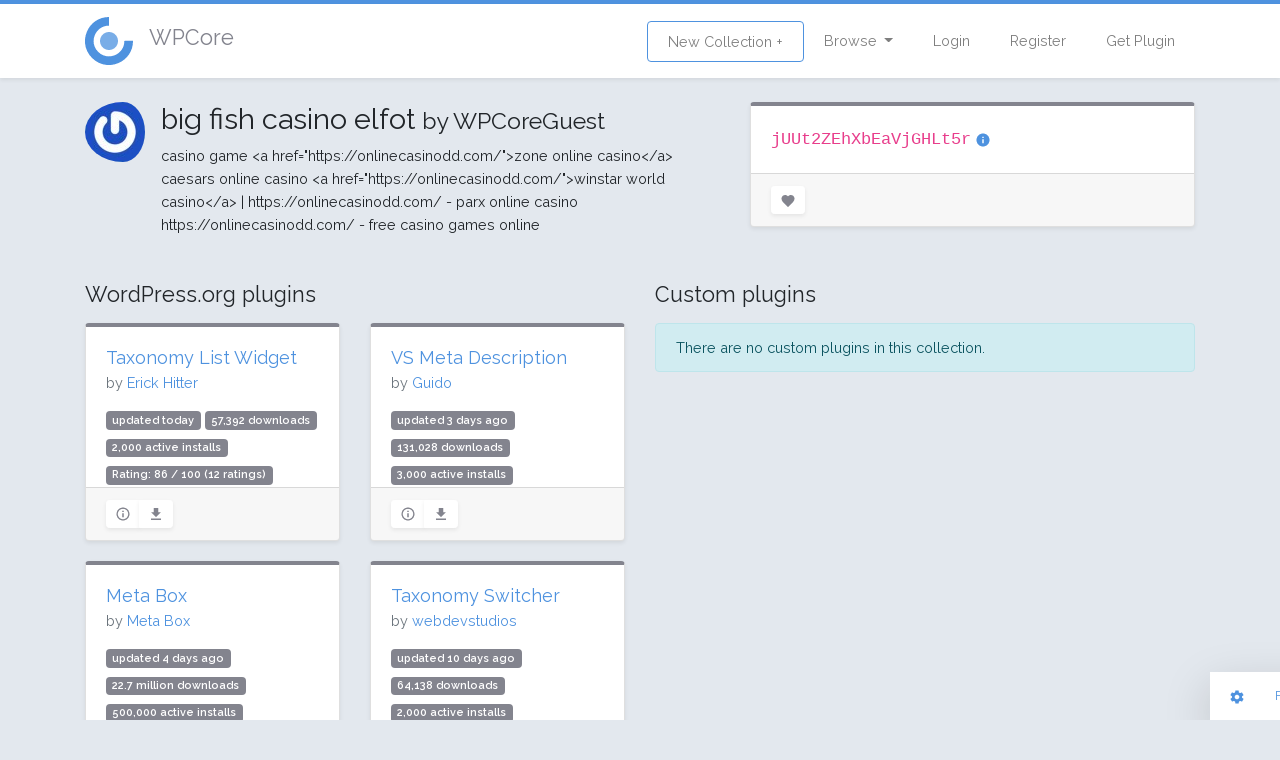

--- FILE ---
content_type: text/html; charset=UTF-8
request_url: https://wpcore.com/collections/jUUt2ZEhXbEaVjGHLt5r
body_size: 9205
content:
<!DOCTYPE html>
<html lang="en">
<head>
    <!-- Global site tag (gtag.js) - Google Analytics -->
    <script async src="https://www.googletagmanager.com/gtag/js?id=UA-220684-74"></script>
    <script>
        window.dataLayer = window.dataLayer || [];
        function gtag(){dataLayer.push(arguments);}
        gtag('js', new Date());

        gtag('config', 'UA-220684-74');
    </script>
    <meta charset="utf-8">
    <meta http-equiv="X-UA-Compatible" content="IE=edge">
    <meta name="viewport" content="width=device-width, initial-scale=1">

    <!-- CSRF Token -->
    <meta name="csrf-token" content="GLOXJDPvnHp3qL13F6lA2QkopzhQ6Vlwc493nvoD">

    <title>big fish casino elfot - WordPress Plugin Collection
 | WPCore.com</title>
    <meta property="og:title" content="big fish casino elfot - WordPress Plugin Collection
" />

    <meta name="description" content="Browse through these collections of WordPress plugins for bulk uploading.">
    <meta name="keywords" content="wordpress plugin management, bulk plugin upload, bulk plugin install, install profiles">

    <!-- Scripts -->
    <script src="/js/app.js?id=7df9aadcce6920d05b70" defer></script>

    <!-- Fonts -->
    <link rel="dns-prefetch" href="https://fonts.gstatic.com">
    <link href="https://fonts.googleapis.com/css?family=Raleway:300,400,600" rel="stylesheet" type="text/css">

    <!-- Styles -->
    <link href="/css/app.css?id=33b83fff324cf439d514" rel="stylesheet">
    </head>
<body class="layout-grid">
<div id="app" class="app-wrapper">
        <div id="header">
        <nav class="navbar navbar-expand-md navbar-light navbar-wpcore">
	<div class="container">
		<a class="d-flex align-items-center navbar-brand" href="https://wpcore.com">
			<svg class="wpcicon" id="icon.fw-Page%201" viewBox="0 0 48 48" style="background-color:#ffffff00" version="1.1"
	 xmlns="http://www.w3.org/2000/svg" xmlns:xlink="http://www.w3.org/1999/xlink" xml:space="preserve"
	 x="0px" y="0px" width="48px" height="48px"
	>
	<g id="Background">
		<g>
			<path class="svg-logo-outter" d="M 39.3495 23.8809 C 39.3989 30.2505 35.825 35.6776 29.9539 38.1483 C 24.0828 40.6189 17.7038 39.3803 13.184 34.892 C 8.6641 30.4037 7.3809 24.0334 9.8104 18.1452 C 12.24 12.257 17.6419 8.6452 24.0117 8.65 L 24.0182 0 C 14.059 -0.0076 5.613 5.6396 1.8143 14.846 C -1.9843 24.0523 0.0221 34.0123 7.0889 41.0298 C 14.1557 48.0474 24.1295 49.984 33.309 46.1211 C 42.4886 42.2581 48.0765 33.7728 47.9993 23.8138 L 39.3495 23.8809 Z" fill="#65a7d0"/>
		</g>
		<path class="svg-logo-inner" id="Ellipse" d="M 15 24 C 15 19.0294 19.0294 15 24 15 C 28.9706 15 33 19.0294 33 24 C 33 28.9706 28.9706 33 24 33 C 19.0294 33 15 28.9706 15 24 Z" fill="#65a7d0"/>
	</g>
	<g id="Layer%201">
	</g>
</svg> <span class="h4 pl-3 text-secondary">WPCore</span>
		</a>
		<button class="navbar-toggler" type="button" data-toggle="collapse" data-target="#navbarSupportedContent" aria-controls="navbarSupportedContent" aria-expanded="false" aria-label="Toggle navigation">
			<span class="navbar-toggler-icon"></span>
		</button>
		<div class="collapse navbar-collapse" id="navbarSupportedContent">
			<ul class="navbar-nav mr-auto">
								<!-- Team wtuff -->
			</ul>
			<ul class="navbar-nav ml-auto">
				<li class="nav-item ">
					<a class="nav-link btn btn-outline-primary" href="https://wpcore.com/collections/create">New Collection +</a>
				</li>
				<li class="nav-item dropdown">
					<a id="browse-dropdown" class="nav-link dropdown-toggle" href="#" role="button" data-toggle="dropdown" aria-haspopup="true" aria-expanded="false" v-pre>
						Browse
					</a>

					<div class="dropdown-menu dropdown-menu-right" aria-labelledby="browse-dropdown">
						<a class="dropdown-item " href="https://wpcore.com/collections">
							Public Collections
						</a>
						<a class="dropdown-item " href="https://wpcore.com/plugin-directory">
							WordPress plugins
						</a>
					</div>
				</li>
				<!-- Authentication Links -->
									<li class="nav-item ">
						<a class="nav-link" href="https://wpcore.com/login">Login</a>
					</li>
					<li class="nav-item ">
						<a class="nav-link" href="https://wpcore.com/register">Register</a>
					</li>
					<li class="nav-item">
						<a class="nav-link" href="https://wpcore.com/download">Get Plugin</a>
					</li>
							</ul>
		</div>
	</div>
</nav>
    </div>
    <main id="content">
        <div  class="py-4">
           <div class="container">
	<div class="row mb-4">
		<div class="col-md-7">
			<div class="d-flex align-items-start">
				<img class="rounded-circle pr-3" src="https://www.gravatar.com/avatar/d41d8cd98f00b204e9800998ecf8427e?s=60" alt="WPCoreGuest's gravatar">
				<div>
					<h2>big fish casino elfot <small>by WPCoreGuest</small></h2>
					<p class="mb-0 pb-0">casino game &lt;a href=&quot;https://onlinecasinodd.com/&quot;&gt;zone online casino&lt;/a&gt; caesars online casino &lt;a href=&quot;https://onlinecasinodd.com/&quot;&gt;winstar world casino&lt;/a&gt; | https://onlinecasinodd.com/ - parx online casino https://onlinecasinodd.com/ - free casino games online</p>
				</div>
			</div>
		</div>
		<div class="col-md-5">
			<div class="card card-secondary">
				<div class="card-body d-flex justify-content-between">
					<div>
						<code class="text-2xl" style="font-size: 1.2em">jUUt2ZEhXbEaVjGHLt5r</code>
						<a href="https://wpcore.com/help" data-toggle="tooltip"  title="Copy and paste this  key to the settings page of your WordPress site via the WPCore plugin."><ion-icon name="information-circle"></ion-icon></a>
					</div>
									</div>
				<div class="card-footer">
					<div class="card-tools d-flex justify-content-between">
						<div>
																					<button type="submit" class="btn-with-count btn btn-sm btn-secondary" data-toggle="tooltip"  title="Sign in to add this to your favourites"><ion-icon name="heart"></ion-icon>
            </button>
													</div>
											</div>
				</div>
			</div>
		</div>
	</div>
		<div class="row">
		<div class="col-md-6">
			<div class="d-flex align-items-center my-3">
				<h4 class="mb-0">WordPress.org plugins</h4>
							</div>
			<div class="card-list row">
							<div class="col-md-6">
					<div class="card fadeMe card-secondary">
	<div class="card-body">
		<h5 class="card-title"><a href="https://wpcore.com/plugin/tag-list-widget">Taxonomy List Widget</a></h5>
		<h6 class="text-muted card-subtitle">by <a href="https://profiles.wordpress.org/ethitter/">Erick Hitter</a></h6>
		<div class="pluginlist">
			<span class="badge badge-secondary">updated today</span>
							<span class="badge badge-secondary">57,392 downloads</span>
										<span class="badge badge-secondary">2,000 active installs</span>
						<span class="badge badge-secondary">Rating: 86 / 100 (12 ratings)</span>
		</div>
	</div>
	<div class="card-footer">
		<div class="card-tools">
			<div class="btn-group">
				<a class="btn-sm btn btn-secondary" href="https://wpcore.com/plugin/tag-list-widget"><ion-icon name="information-circle-outline"></ion-icon></a>
								<a href="https://downloads.wordpress.org/plugin/tag-list-widget.1.3.2.zip" class="btn-sm btn btn-secondary"><ion-icon name="download"></ion-icon></a>
			</div>
					</div>
	</div>
</div>


				</div>
							<div class="col-md-6">
					<div class="card fadeMe card-secondary">
	<div class="card-body">
		<h5 class="card-title"><a href="https://wpcore.com/plugin/very-simple-meta-description">VS Meta Description</a></h5>
		<h6 class="text-muted card-subtitle">by <a href="https://profiles.wordpress.org/guido07111975/">Guido</a></h6>
		<div class="pluginlist">
			<span class="badge badge-secondary">updated 3 days ago</span>
							<span class="badge badge-secondary">131,028 downloads</span>
										<span class="badge badge-secondary">3,000 active installs</span>
						<span class="badge badge-secondary">Rating: 88 / 100 (16 ratings)</span>
		</div>
	</div>
	<div class="card-footer">
		<div class="card-tools">
			<div class="btn-group">
				<a class="btn-sm btn btn-secondary" href="https://wpcore.com/plugin/very-simple-meta-description"><ion-icon name="information-circle-outline"></ion-icon></a>
								<a href="https://downloads.wordpress.org/plugin/very-simple-meta-description.8.1.zip" class="btn-sm btn btn-secondary"><ion-icon name="download"></ion-icon></a>
			</div>
					</div>
	</div>
</div>


				</div>
							<div class="col-md-6">
					<div class="card fadeMe card-secondary">
	<div class="card-body">
		<h5 class="card-title"><a href="https://wpcore.com/plugin/meta-box">Meta Box</a></h5>
		<h6 class="text-muted card-subtitle">by <a href="https://profiles.wordpress.org/metabox/">Meta Box</a></h6>
		<div class="pluginlist">
			<span class="badge badge-secondary">updated 4 days ago</span>
							<span class="badge badge-secondary">22.7 million downloads</span>
										<span class="badge badge-secondary">500,000 active installs</span>
						<span class="badge badge-secondary">Rating: 96 / 100 (161 ratings)</span>
		</div>
	</div>
	<div class="card-footer">
		<div class="card-tools">
			<div class="btn-group">
				<a class="btn-sm btn btn-secondary" href="https://wpcore.com/plugin/meta-box"><ion-icon name="information-circle-outline"></ion-icon></a>
								<a href="https://downloads.wordpress.org/plugin/meta-box.5.11.0.zip" class="btn-sm btn btn-secondary"><ion-icon name="download"></ion-icon></a>
			</div>
					</div>
	</div>
</div>


				</div>
							<div class="col-md-6">
					<div class="card fadeMe card-secondary">
	<div class="card-body">
		<h5 class="card-title"><a href="https://wpcore.com/plugin/taxonomy-switcher">Taxonomy Switcher</a></h5>
		<h6 class="text-muted card-subtitle">by <a href="https://profiles.wordpress.org/webdevstudios/">webdevstudios</a></h6>
		<div class="pluginlist">
			<span class="badge badge-secondary">updated 10 days ago</span>
							<span class="badge badge-secondary">64,138 downloads</span>
										<span class="badge badge-secondary">2,000 active installs</span>
						<span class="badge badge-secondary">Rating: 100 / 100 (24 ratings)</span>
		</div>
	</div>
	<div class="card-footer">
		<div class="card-tools">
			<div class="btn-group">
				<a class="btn-sm btn btn-secondary" href="https://wpcore.com/plugin/taxonomy-switcher"><ion-icon name="information-circle-outline"></ion-icon></a>
								<a href="https://downloads.wordpress.org/plugin/taxonomy-switcher.1.1.0.zip" class="btn-sm btn btn-secondary"><ion-icon name="download"></ion-icon></a>
			</div>
					</div>
	</div>
</div>


				</div>
							<div class="col-md-6">
					<div class="card fadeMe card-secondary">
	<div class="card-body">
		<h5 class="card-title"><a href="https://wpcore.com/plugin/head-meta-data">Head Meta Data</a></h5>
		<h6 class="text-muted card-subtitle">by <a href="https://profiles.wordpress.org/specialk/">Jeff Starr</a></h6>
		<div class="pluginlist">
			<span class="badge badge-secondary">updated 14 days ago</span>
							<span class="badge badge-secondary">455,488 downloads</span>
										<span class="badge badge-secondary">10,000 active installs</span>
						<span class="badge badge-secondary">Rating: 96 / 100 (19 ratings)</span>
		</div>
	</div>
	<div class="card-footer">
		<div class="card-tools">
			<div class="btn-group">
				<a class="btn-sm btn btn-secondary" href="https://wpcore.com/plugin/head-meta-data"><ion-icon name="information-circle-outline"></ion-icon></a>
								<a href="https://downloads.wordpress.org/plugin/head-meta-data.20260105.zip" class="btn-sm btn btn-secondary"><ion-icon name="download"></ion-icon></a>
			</div>
					</div>
	</div>
</div>


				</div>
							<div class="col-md-6">
					<div class="card fadeMe card-secondary">
	<div class="card-body">
		<h5 class="card-title"><a href="https://wpcore.com/plugin/wp-media-category-management">WP Media Category Management</a></h5>
		<h6 class="text-muted card-subtitle">by <a href="https://profiles.wordpress.org/debaat/">DeBAAT</a></h6>
		<div class="pluginlist">
			<span class="badge badge-secondary">updated 36 days ago</span>
							<span class="badge badge-secondary">240,676 downloads</span>
										<span class="badge badge-secondary">7,000 active installs</span>
						<span class="badge badge-secondary">Rating: 94 / 100 (35 ratings)</span>
		</div>
	</div>
	<div class="card-footer">
		<div class="card-tools">
			<div class="btn-group">
				<a class="btn-sm btn btn-secondary" href="https://wpcore.com/plugin/wp-media-category-management"><ion-icon name="information-circle-outline"></ion-icon></a>
								<a href="https://downloads.wordpress.org/plugin/wp-media-category-management.2.5.0.zip" class="btn-sm btn btn-secondary"><ion-icon name="download"></ion-icon></a>
			</div>
					</div>
	</div>
</div>


				</div>
							<div class="col-md-6">
					<div class="card fadeMe card-secondary">
	<div class="card-body">
		<h5 class="card-title"><a href="https://wpcore.com/plugin/term-management-tools">Term Management Tools</a></h5>
		<h6 class="text-muted card-subtitle">by <a href="https://profiles.wordpress.org/scribu/">scribu</a></h6>
		<div class="pluginlist">
			<span class="badge badge-secondary">updated 39 days ago</span>
							<span class="badge badge-secondary">458,772 downloads</span>
										<span class="badge badge-secondary">10,000 active installs</span>
						<span class="badge badge-secondary">Rating: 98 / 100 (75 ratings)</span>
		</div>
	</div>
	<div class="card-footer">
		<div class="card-tools">
			<div class="btn-group">
				<a class="btn-sm btn btn-secondary" href="https://wpcore.com/plugin/term-management-tools"><ion-icon name="information-circle-outline"></ion-icon></a>
								<a href="https://downloads.wordpress.org/plugin/term-management-tools.2.0.2.zip" class="btn-sm btn btn-secondary"><ion-icon name="download"></ion-icon></a>
			</div>
					</div>
	</div>
</div>


				</div>
							<div class="col-md-6">
					<div class="card fadeMe card-secondary">
	<div class="card-body">
		<h5 class="card-title"><a href="https://wpcore.com/plugin/beautiful-taxonomy-filters">Beautiful taxonomy filters</a></h5>
		<h6 class="text-muted card-subtitle">by <a href="https://profiles.wordpress.org/jonathandejong/">Jonathandejong</a></h6>
		<div class="pluginlist">
			<span class="badge badge-secondary">updated 45 days ago</span>
							<span class="badge badge-secondary">150,851 downloads</span>
										<span class="badge badge-secondary">3,000 active installs</span>
						<span class="badge badge-secondary">Rating: 98 / 100 (68 ratings)</span>
		</div>
	</div>
	<div class="card-footer">
		<div class="card-tools">
			<div class="btn-group">
				<a class="btn-sm btn btn-secondary" href="https://wpcore.com/plugin/beautiful-taxonomy-filters"><ion-icon name="information-circle-outline"></ion-icon></a>
								<a href="https://downloads.wordpress.org/plugin/beautiful-taxonomy-filters.2.4.6.zip" class="btn-sm btn btn-secondary"><ion-icon name="download"></ion-icon></a>
			</div>
					</div>
	</div>
</div>


				</div>
							<div class="col-md-6">
					<div class="card fadeMe card-secondary">
	<div class="card-body">
		<h5 class="card-title"><a href="https://wpcore.com/plugin/meta-box-text-limiter">MB Text Limiter</a></h5>
		<h6 class="text-muted card-subtitle">by <a href="https://profiles.wordpress.org/rilwis/">Anh Tran</a></h6>
		<div class="pluginlist">
			<span class="badge badge-secondary">updated 46 days ago</span>
							<span class="badge badge-secondary">15,175 downloads</span>
										<span class="badge badge-secondary">400 active installs</span>
						<span class="badge badge-secondary">Rating: 0 / 100 (0 ratings)</span>
		</div>
	</div>
	<div class="card-footer">
		<div class="card-tools">
			<div class="btn-group">
				<a class="btn-sm btn btn-secondary" href="https://wpcore.com/plugin/meta-box-text-limiter"><ion-icon name="information-circle-outline"></ion-icon></a>
								<a href="https://downloads.wordpress.org/plugin/meta-box-text-limiter.1.2.7.zip" class="btn-sm btn btn-secondary"><ion-icon name="download"></ion-icon></a>
			</div>
					</div>
	</div>
</div>


				</div>
							<div class="col-md-6">
					<div class="card fadeMe card-secondary">
	<div class="card-body">
		<h5 class="card-title"><a href="https://wpcore.com/plugin/altchecker">Alt checker</a></h5>
		<h6 class="text-muted card-subtitle">by <a href="https://profiles.wordpress.org/infoalap/">infoalap</a></h6>
		<div class="pluginlist">
			<span class="badge badge-secondary">updated 278 days ago</span>
							<span class="badge badge-secondary">3,638 downloads</span>
										<span class="badge badge-secondary">30 active installs</span>
						<span class="badge badge-secondary">Rating: 70 / 100 (2 ratings)</span>
		</div>
	</div>
	<div class="card-footer">
		<div class="card-tools">
			<div class="btn-group">
				<a class="btn-sm btn btn-secondary" href="https://wpcore.com/plugin/altchecker"><ion-icon name="information-circle-outline"></ion-icon></a>
								<a href="https://downloads.wordpress.org/plugin/altchecker.zip" class="btn-sm btn btn-secondary"><ion-icon name="download"></ion-icon></a>
			</div>
					</div>
	</div>
</div>


				</div>
							<div class="col-md-6">
					<div class="card fadeMe card-secondary">
	<div class="card-body">
		<h5 class="card-title"><a href="https://wpcore.com/plugin/xili-tidy-tags">xili-tidy-tags</a></h5>
		<h6 class="text-muted card-subtitle">by <a href="https://profiles.wordpress.org/michelwppi/">Michel - xiligroup dev</a></h6>
		<div class="pluginlist">
			<span class="badge badge-secondary">updated 301 days ago</span>
							<span class="badge badge-secondary">49,688 downloads</span>
										<span class="badge badge-secondary">1,000 active installs</span>
						<span class="badge badge-secondary">Rating: 90 / 100 (8 ratings)</span>
		</div>
	</div>
	<div class="card-footer">
		<div class="card-tools">
			<div class="btn-group">
				<a class="btn-sm btn btn-secondary" href="https://wpcore.com/plugin/xili-tidy-tags"><ion-icon name="information-circle-outline"></ion-icon></a>
								<a href="https://downloads.wordpress.org/plugin/xili-tidy-tags.1.12.06.zip" class="btn-sm btn btn-secondary"><ion-icon name="download"></ion-icon></a>
			</div>
					</div>
	</div>
</div>


				</div>
							<div class="col-md-6">
					<div class="card fadeMe card-secondary">
	<div class="card-body">
		<h5 class="card-title"><a href="https://wpcore.com/plugin/sitelinks-search-box">Sitelinks Search Box</a></h5>
		<h6 class="text-muted card-subtitle">by <a href="https://profiles.wordpress.org/apasionados/">apasionados</a></h6>
		<div class="pluginlist">
			<span class="badge badge-secondary">updated 303 days ago</span>
							<span class="badge badge-secondary">47,879 downloads</span>
										<span class="badge badge-secondary">2,000 active installs</span>
						<span class="badge badge-secondary">Rating: 100 / 100 (6 ratings)</span>
		</div>
	</div>
	<div class="card-footer">
		<div class="card-tools">
			<div class="btn-group">
				<a class="btn-sm btn btn-secondary" href="https://wpcore.com/plugin/sitelinks-search-box"><ion-icon name="information-circle-outline"></ion-icon></a>
								<a href="https://downloads.wordpress.org/plugin/sitelinks-search-box.1.3.zip" class="btn-sm btn btn-secondary"><ion-icon name="download"></ion-icon></a>
			</div>
					</div>
	</div>
</div>


				</div>
							<div class="col-md-6">
					<div class="card fadeMe card-secondary">
	<div class="card-body">
		<h5 class="card-title"><a href="https://wpcore.com/plugin/post-meta">Post Meta</a></h5>
		<h6 class="text-muted card-subtitle">by <a href="https://profiles.wordpress.org/mahbubur39/">Mahbubur Rahman</a></h6>
		<div class="pluginlist">
			<span class="badge badge-secondary">updated 364 days ago</span>
							<span class="badge badge-secondary">18,133 downloads</span>
										<span class="badge badge-secondary">100 active installs</span>
						<span class="badge badge-secondary">Rating: 78 / 100 (7 ratings)</span>
		</div>
	</div>
	<div class="card-footer">
		<div class="card-tools">
			<div class="btn-group">
				<a class="btn-sm btn btn-secondary" href="https://wpcore.com/plugin/post-meta"><ion-icon name="information-circle-outline"></ion-icon></a>
								<a href="https://downloads.wordpress.org/plugin/post-meta.1.1.0.zip" class="btn-sm btn btn-secondary"><ion-icon name="download"></ion-icon></a>
			</div>
					</div>
	</div>
</div>


				</div>
							<div class="col-md-6">
					<div class="card fadeMe card-secondary">
	<div class="card-body">
		<h5 class="card-title"><a href="https://wpcore.com/plugin/wp-useronline">WP-UserOnline</a></h5>
		<h6 class="text-muted card-subtitle">by <a href="https://profiles.wordpress.org/gamerz/">Lester Chan</a></h6>
		<div class="pluginlist">
			<span class="badge badge-secondary">updated 373 days ago</span>
							<span class="badge badge-secondary">957,390 downloads</span>
										<span class="badge badge-secondary">10,000 active installs</span>
						<span class="badge badge-secondary">Rating: 92 / 100 (37 ratings)</span>
		</div>
	</div>
	<div class="card-footer">
		<div class="card-tools">
			<div class="btn-group">
				<a class="btn-sm btn btn-secondary" href="https://wpcore.com/plugin/wp-useronline"><ion-icon name="information-circle-outline"></ion-icon></a>
								<a href="https://downloads.wordpress.org/plugin/wp-useronline.2.88.9.zip" class="btn-sm btn btn-secondary"><ion-icon name="download"></ion-icon></a>
			</div>
					</div>
	</div>
</div>


				</div>
							<div class="col-md-6">
					<div class="card fadeMe card-secondary">
	<div class="card-body">
		<h5 class="card-title"><a href="https://wpcore.com/plugin/visual-term-description-editor">Visual Term Description Editor</a></h5>
		<h6 class="text-muted card-subtitle">by <a href="https://profiles.wordpress.org/bungeshea/">Shea Bunge</a></h6>
		<div class="pluginlist">
			<span class="badge badge-secondary">updated 521 days ago</span>
							<span class="badge badge-secondary">95,891 downloads</span>
										<span class="badge badge-secondary">20,000 active installs</span>
						<span class="badge badge-secondary">Rating: 100 / 100 (21 ratings)</span>
		</div>
	</div>
	<div class="card-footer">
		<div class="card-tools">
			<div class="btn-group">
				<a class="btn-sm btn btn-secondary" href="https://wpcore.com/plugin/visual-term-description-editor"><ion-icon name="information-circle-outline"></ion-icon></a>
								<a href="https://downloads.wordpress.org/plugin/visual-term-description-editor.1.8.1.zip" class="btn-sm btn btn-secondary"><ion-icon name="download"></ion-icon></a>
			</div>
					</div>
	</div>
</div>


				</div>
							<div class="col-md-6">
					<div class="card fadeMe card-secondary">
	<div class="card-body">
		<h5 class="card-title"><a href="https://wpcore.com/plugin/hashtagger">Smart Hashtags [#hashtagger]</a></h5>
		<h6 class="text-muted card-subtitle">by <a href="https://profiles.wordpress.org/petersplugins/">Peter Raschendorfer</a></h6>
		<div class="pluginlist">
			<span class="badge badge-secondary">updated 643 days ago</span>
							<span class="badge badge-secondary">41,627 downloads</span>
										<span class="badge badge-secondary">1,000 active installs</span>
						<span class="badge badge-secondary">Rating: 92 / 100 (39 ratings)</span>
		</div>
	</div>
	<div class="card-footer">
		<div class="card-tools">
			<div class="btn-group">
				<a class="btn-sm btn btn-secondary" href="https://wpcore.com/plugin/hashtagger"><ion-icon name="information-circle-outline"></ion-icon></a>
								<a href="https://downloads.wordpress.org/plugin/hashtagger.7.2.3.zip" class="btn-sm btn btn-secondary"><ion-icon name="download"></ion-icon></a>
			</div>
					</div>
	</div>
</div>


				</div>
							<div class="col-md-6">
					<div class="card fadeMe card-secondary">
	<div class="card-body">
		<h5 class="card-title"><a href="https://wpcore.com/plugin/user-tags">User Taxonomy &amp;amp; Directory</a></h5>
		<h6 class="text-muted card-subtitle">by <a href="https://profiles.wordpress.org/umeshsingla/">Umesh Kumar</a></h6>
		<div class="pluginlist">
			<span class="badge badge-secondary">updated 846 days ago</span>
							<span class="badge badge-secondary">57,022 downloads</span>
										<span class="badge badge-secondary">70 active installs</span>
						<span class="badge badge-secondary">Rating: 92 / 100 (13 ratings)</span>
		</div>
	</div>
	<div class="card-footer">
		<div class="card-tools">
			<div class="btn-group">
				<a class="btn-sm btn btn-secondary" href="https://wpcore.com/plugin/user-tags"><ion-icon name="information-circle-outline"></ion-icon></a>
								<a href="https://downloads.wordpress.org/plugin/user-tags.2.0.zip" class="btn-sm btn btn-secondary"><ion-icon name="download"></ion-icon></a>
			</div>
					</div>
	</div>
</div>


				</div>
							<div class="col-md-6">
					<div class="card fadeMe card-secondary">
	<div class="card-body">
		<h5 class="card-title"><a href="https://wpcore.com/plugin/wp-post-meta-revisions">WP-Post-Meta-Revisions</a></h5>
		<h6 class="text-muted card-subtitle">by <a href="https://profiles.wordpress.org/adamsilverstein/">Adam Silverstein</a></h6>
		<div class="pluginlist">
			<span class="badge badge-secondary">updated 917 days ago</span>
							<span class="badge badge-secondary">15,417 downloads</span>
										<span class="badge badge-secondary">400 active installs</span>
						<span class="badge badge-secondary">Rating: 84 / 100 (5 ratings)</span>
		</div>
	</div>
	<div class="card-footer">
		<div class="card-tools">
			<div class="btn-group">
				<a class="btn-sm btn btn-secondary" href="https://wpcore.com/plugin/wp-post-meta-revisions"><ion-icon name="information-circle-outline"></ion-icon></a>
								<a href="https://downloads.wordpress.org/plugin/wp-post-meta-revisions.2.0.0.zip" class="btn-sm btn btn-secondary"><ion-icon name="download"></ion-icon></a>
			</div>
					</div>
	</div>
</div>


				</div>
							<div class="col-md-6">
					<div class="card fadeMe card-secondary">
	<div class="card-body">
		<h5 class="card-title"><a href="https://wpcore.com/plugin/random-one-cat-widget">Random One Cat Widget</a></h5>
		<h6 class="text-muted card-subtitle">by <a href="https://brokencrust.com/">BrokenCrust</a></h6>
		<div class="pluginlist">
			<span class="badge badge-secondary">updated 1034 days ago</span>
							<span class="badge badge-secondary">9,903 downloads</span>
										<span class="badge badge-secondary">100 active installs</span>
						<span class="badge badge-secondary">Rating: 0 / 100 (0 ratings)</span>
		</div>
	</div>
	<div class="card-footer">
		<div class="card-tools">
			<div class="btn-group">
				<a class="btn-sm btn btn-secondary" href="https://wpcore.com/plugin/random-one-cat-widget"><ion-icon name="information-circle-outline"></ion-icon></a>
								<a href="https://downloads.wordpress.org/plugin/random-one-cat-widget.zip" class="btn-sm btn btn-secondary"><ion-icon name="download"></ion-icon></a>
			</div>
					</div>
	</div>
</div>


				</div>
							<div class="col-md-6">
					<div class="card fadeMe card-secondary">
	<div class="card-body">
		<h5 class="card-title"><a href="https://wpcore.com/plugin/category-custom-post-order">Posts Order</a></h5>
		<h6 class="text-muted card-subtitle">by <a href="https://profiles.wordpress.org/potreb/">Piotr Po</a></h6>
		<div class="pluginlist">
			<span class="badge badge-secondary">updated 1089 days ago</span>
							<span class="badge badge-secondary">33,275 downloads</span>
										<span class="badge badge-secondary">1,000 active installs</span>
						<span class="badge badge-secondary">Rating: 92 / 100 (17 ratings)</span>
		</div>
	</div>
	<div class="card-footer">
		<div class="card-tools">
			<div class="btn-group">
				<a class="btn-sm btn btn-secondary" href="https://wpcore.com/plugin/category-custom-post-order"><ion-icon name="information-circle-outline"></ion-icon></a>
								<a href="https://downloads.wordpress.org/plugin/category-custom-post-order.1.5.0.zip" class="btn-sm btn btn-secondary"><ion-icon name="download"></ion-icon></a>
			</div>
					</div>
	</div>
</div>


				</div>
							<div class="col-md-6">
					<div class="card fadeMe card-secondary">
	<div class="card-body">
		<h5 class="card-title"><a href="https://wpcore.com/plugin/phpsword-google-analytics">Pk Google Analytics</a></h5>
		<h6 class="text-muted card-subtitle">by <a href="https://profiles.wordpress.org/phpsword/">Pradnyankur Nikam</a></h6>
		<div class="pluginlist">
			<span class="badge badge-secondary">updated 1268 days ago</span>
							<span class="badge badge-secondary">14,064 downloads</span>
										<span class="badge badge-secondary">400 active installs</span>
						<span class="badge badge-secondary">Rating: 100 / 100 (3 ratings)</span>
		</div>
	</div>
	<div class="card-footer">
		<div class="card-tools">
			<div class="btn-group">
				<a class="btn-sm btn btn-secondary" href="https://wpcore.com/plugin/phpsword-google-analytics"><ion-icon name="information-circle-outline"></ion-icon></a>
								<a href="https://downloads.wordpress.org/plugin/phpsword-google-analytics.zip" class="btn-sm btn btn-secondary"><ion-icon name="download"></ion-icon></a>
			</div>
					</div>
	</div>
</div>


				</div>
							<div class="col-md-6">
					<div class="card fadeMe card-secondary">
	<div class="card-body">
		<h5 class="card-title"><a href="https://wpcore.com/plugin/rb-keyword-research">RB Keyword Research Plugin</a></h5>
		<h6 class="text-muted card-subtitle">by <a href="https://www.redcrowndigital.com/wp_plugins">DrKnown</a></h6>
		<div class="pluginlist">
			<span class="badge badge-secondary">updated 1290 days ago</span>
							<span class="badge badge-secondary">11,137 downloads</span>
										<span class="badge badge-secondary">600 active installs</span>
						<span class="badge badge-secondary">Rating: 80 / 100 (2 ratings)</span>
		</div>
	</div>
	<div class="card-footer">
		<div class="card-tools">
			<div class="btn-group">
				<a class="btn-sm btn btn-secondary" href="https://wpcore.com/plugin/rb-keyword-research"><ion-icon name="information-circle-outline"></ion-icon></a>
								<a href="https://downloads.wordpress.org/plugin/rb-keyword-research.zip" class="btn-sm btn btn-secondary"><ion-icon name="download"></ion-icon></a>
			</div>
					</div>
	</div>
</div>


				</div>
							<div class="col-md-6">
					<div class="card fadeMe card-secondary">
	<div class="card-body">
		<h5 class="card-title"><a href="https://wpcore.com/plugin/taxonomy-icons">Taxonomy Icons</a></h5>
		<h6 class="text-muted card-subtitle">by <a href="http://mickeykaycreative.com">MIGHTYminnow Web Studio & School</a></h6>
		<div class="pluginlist">
			<span class="badge badge-secondary">updated 1673 days ago</span>
							<span class="badge badge-secondary">5,143 downloads</span>
										<span class="badge badge-secondary">600 active installs</span>
						<span class="badge badge-secondary">Rating: 80 / 100 (2 ratings)</span>
		</div>
	</div>
	<div class="card-footer">
		<div class="card-tools">
			<div class="btn-group">
				<a class="btn-sm btn btn-secondary" href="https://wpcore.com/plugin/taxonomy-icons"><ion-icon name="information-circle-outline"></ion-icon></a>
								<a href="https://downloads.wordpress.org/plugin/taxonomy-icons.1.0.3.zip" class="btn-sm btn btn-secondary"><ion-icon name="download"></ion-icon></a>
			</div>
					</div>
	</div>
</div>


				</div>
							<div class="col-md-6">
					<div class="card fadeMe card-secondary">
	<div class="card-body">
		<h5 class="card-title"><a href="https://wpcore.com/plugin/crp-taxonomy">Related Posts by Categories and Tags</a></h5>
		<h6 class="text-muted card-subtitle">by <a href="https://webberzone.com">Ajay D'Souza</a></h6>
		<div class="pluginlist">
			<span class="badge badge-secondary">updated 1781 days ago</span>
							<span class="badge badge-secondary">18,598 downloads</span>
										<span class="badge badge-secondary">700 active installs</span>
						<span class="badge badge-secondary">Rating: 84 / 100 (10 ratings)</span>
		</div>
	</div>
	<div class="card-footer">
		<div class="card-tools">
			<div class="btn-group">
				<a class="btn-sm btn btn-secondary" href="https://wpcore.com/plugin/crp-taxonomy"><ion-icon name="information-circle-outline"></ion-icon></a>
								<a href="https://downloads.wordpress.org/plugin/crp-taxonomy.1.6.0.zip" class="btn-sm btn btn-secondary"><ion-icon name="download"></ion-icon></a>
			</div>
					</div>
	</div>
</div>


				</div>
							<div class="col-md-6">
					<div class="card fadeMe card-secondary">
	<div class="card-body">
		<h5 class="card-title"><a href="https://wpcore.com/plugin/categories-metabox-enhanced">Categories Metabox Enhanced</a></h5>
		<h6 class="text-muted card-subtitle">by <a href="https://profiles.wordpress.org/1fixdotio/">Yoren Chang</a></h6>
		<div class="pluginlist">
			<span class="badge badge-secondary">updated 1802 days ago</span>
							<span class="badge badge-secondary">17,303 downloads</span>
										<span class="badge badge-secondary">1,000 active installs</span>
						<span class="badge badge-secondary">Rating: 98 / 100 (16 ratings)</span>
		</div>
	</div>
	<div class="card-footer">
		<div class="card-tools">
			<div class="btn-group">
				<a class="btn-sm btn btn-secondary" href="https://wpcore.com/plugin/categories-metabox-enhanced"><ion-icon name="information-circle-outline"></ion-icon></a>
								<a href="https://downloads.wordpress.org/plugin/categories-metabox-enhanced.0.7.1.zip" class="btn-sm btn btn-secondary"><ion-icon name="download"></ion-icon></a>
			</div>
					</div>
	</div>
</div>


				</div>
							<div class="col-md-6">
					<div class="card fadeMe card-secondary">
	<div class="card-body">
		<h5 class="card-title"><a href="https://wpcore.com/plugin/wp-post-series">WP Post Series</a></h5>
		<h6 class="text-muted card-subtitle">by <a href="https://profiles.wordpress.org/mikejolley/">Mike Jolley</a></h6>
		<div class="pluginlist">
			<span class="badge badge-secondary">updated 1918 days ago</span>
							<span class="badge badge-secondary">14,280 downloads</span>
										<span class="badge badge-secondary">700 active installs</span>
						<span class="badge badge-secondary">Rating: 94 / 100 (9 ratings)</span>
		</div>
	</div>
	<div class="card-footer">
		<div class="card-tools">
			<div class="btn-group">
				<a class="btn-sm btn btn-secondary" href="https://wpcore.com/plugin/wp-post-series"><ion-icon name="information-circle-outline"></ion-icon></a>
								<a href="https://downloads.wordpress.org/plugin/wp-post-series.2.0.0.zip" class="btn-sm btn btn-secondary"><ion-icon name="download"></ion-icon></a>
			</div>
					</div>
	</div>
</div>


				</div>
							<div class="col-md-6">
					<div class="card fadeMe card-secondary">
	<div class="card-body">
		<h5 class="card-title"><a href="https://wpcore.com/plugin/debug-meta-data">Debug Meta Data</a></h5>
		<h6 class="text-muted card-subtitle">by <a href="https://profiles.wordpress.org/mrahmadawais/">Ahmad Awais</a></h6>
		<div class="pluginlist">
			<span class="badge badge-secondary">updated 2139 days ago</span>
							<span class="badge badge-secondary">5,390 downloads</span>
										<span class="badge badge-secondary">40 active installs</span>
						<span class="badge badge-secondary">Rating: 100 / 100 (1 ratings)</span>
		</div>
	</div>
	<div class="card-footer">
		<div class="card-tools">
			<div class="btn-group">
				<a class="btn-sm btn btn-secondary" href="https://wpcore.com/plugin/debug-meta-data"><ion-icon name="information-circle-outline"></ion-icon></a>
								<a href="https://downloads.wordpress.org/plugin/debug-meta-data.1.1.2.zip" class="btn-sm btn btn-secondary"><ion-icon name="download"></ion-icon></a>
			</div>
					</div>
	</div>
</div>


				</div>
							<div class="col-md-6">
					<div class="card fadeMe card-secondary">
	<div class="card-body">
		<h5 class="card-title"><a href="https://wpcore.com/plugin/featured-item-metabox">Featured Item Metabox</a></h5>
		<h6 class="text-muted card-subtitle">by <a href="https://profiles.wordpress.org/helgatheviking/">HelgaTheViking</a></h6>
		<div class="pluginlist">
			<span class="badge badge-secondary">updated 2163 days ago</span>
							<span class="badge badge-secondary">3,871 downloads</span>
										<span class="badge badge-secondary">90 active installs</span>
						<span class="badge badge-secondary">Rating: 60 / 100 (2 ratings)</span>
		</div>
	</div>
	<div class="card-footer">
		<div class="card-tools">
			<div class="btn-group">
				<a class="btn-sm btn btn-secondary" href="https://wpcore.com/plugin/featured-item-metabox"><ion-icon name="information-circle-outline"></ion-icon></a>
								<a href="https://downloads.wordpress.org/plugin/featured-item-metabox.1.4.0.zip" class="btn-sm btn btn-secondary"><ion-icon name="download"></ion-icon></a>
			</div>
					</div>
	</div>
</div>


				</div>
							<div class="col-md-6">
					<div class="card fadeMe card-secondary">
	<div class="card-body">
		<h5 class="card-title"><a href="https://wpcore.com/plugin/aw-schema">AW Schema</a></h5>
		<h6 class="text-muted card-subtitle">by <a href="https://profiles.wordpress.org/bkolbay/">bkolbay</a></h6>
		<div class="pluginlist">
			<span class="badge badge-secondary">updated 2208 days ago</span>
							<span class="badge badge-secondary">2,060 downloads</span>
										<span class="badge badge-secondary">20 active installs</span>
						<span class="badge badge-secondary">Rating: 0 / 100 (0 ratings)</span>
		</div>
	</div>
	<div class="card-footer">
		<div class="card-tools">
			<div class="btn-group">
				<a class="btn-sm btn btn-secondary" href="https://wpcore.com/plugin/aw-schema"><ion-icon name="information-circle-outline"></ion-icon></a>
								<a href="https://downloads.wordpress.org/plugin/aw-schema.zip" class="btn-sm btn btn-secondary"><ion-icon name="download"></ion-icon></a>
			</div>
					</div>
	</div>
</div>


				</div>
							<div class="col-md-6">
					<div class="card fadeMe card-secondary">
	<div class="card-body">
		<h5 class="card-title"><a href="https://wpcore.com/plugin/show-hidden-post-meta">Show Hidden Post Meta</a></h5>
		<h6 class="text-muted card-subtitle">by <a href="https://profiles.wordpress.org/philipnewcomer/">Philip Newcomer</a></h6>
		<div class="pluginlist">
			<span class="badge badge-secondary">updated 2308 days ago</span>
							<span class="badge badge-secondary">8,018 downloads</span>
										<span class="badge badge-secondary">300 active installs</span>
						<span class="badge badge-secondary">Rating: 86 / 100 (6 ratings)</span>
		</div>
	</div>
	<div class="card-footer">
		<div class="card-tools">
			<div class="btn-group">
				<a class="btn-sm btn btn-secondary" href="https://wpcore.com/plugin/show-hidden-post-meta"><ion-icon name="information-circle-outline"></ion-icon></a>
								<a href="https://downloads.wordpress.org/plugin/show-hidden-post-meta.1.0.1.zip" class="btn-sm btn btn-secondary"><ion-icon name="download"></ion-icon></a>
			</div>
					</div>
	</div>
</div>


				</div>
							<div class="col-md-6">
					<div class="card fadeMe card-secondary">
	<div class="card-body">
		<h5 class="card-title"><a href="https://wpcore.com/plugin/humanstxt">Humans TXT</a></h5>
		<h6 class="text-muted card-subtitle">by <a href="https://profiles.wordpress.org/tillkruess/">Till Krüss</a></h6>
		<div class="pluginlist">
			<span class="badge badge-secondary">updated 2415 days ago</span>
							<span class="badge badge-secondary">23,519 downloads</span>
										<span class="badge badge-secondary">400 active installs</span>
						<span class="badge badge-secondary">Rating: 100 / 100 (7 ratings)</span>
		</div>
	</div>
	<div class="card-footer">
		<div class="card-tools">
			<div class="btn-group">
				<a class="btn-sm btn btn-secondary" href="https://wpcore.com/plugin/humanstxt"><ion-icon name="information-circle-outline"></ion-icon></a>
								<a href="https://downloads.wordpress.org/plugin/humanstxt.1.3.1.zip" class="btn-sm btn btn-secondary"><ion-icon name="download"></ion-icon></a>
			</div>
					</div>
	</div>
</div>


				</div>
							<div class="col-md-6">
					<div class="card fadeMe card-secondary">
	<div class="card-body">
		<h5 class="card-title"><a href="https://wpcore.com/plugin/pixfields">PixFields</a></h5>
		<h6 class="text-muted card-subtitle">by <a href="http://pixelgrade.com">PixelGrade</a></h6>
		<div class="pluginlist">
			<span class="badge badge-secondary">updated 2425 days ago</span>
							<span class="badge badge-secondary">20,038 downloads</span>
										<span class="badge badge-secondary">3,000 active installs</span>
						<span class="badge badge-secondary">Rating: 0 / 100 (0 ratings)</span>
		</div>
	</div>
	<div class="card-footer">
		<div class="card-tools">
			<div class="btn-group">
				<a class="btn-sm btn btn-secondary" href="https://wpcore.com/plugin/pixfields"><ion-icon name="information-circle-outline"></ion-icon></a>
								<a href="https://downloads.wordpress.org/plugin/pixfields.0.7.0.zip" class="btn-sm btn btn-secondary"><ion-icon name="download"></ion-icon></a>
			</div>
					</div>
	</div>
</div>


				</div>
							<div class="col-md-6">
					<div class="card fadeMe card-secondary">
	<div class="card-body">
		<h5 class="card-title"><a href="https://wpcore.com/plugin/types">Toolset Types &amp;#8211; Custom Post Types, Custom Fields and Taxonomies</a></h5>
		<h6 class="text-muted card-subtitle">by <a href="https://www.onthegosystems.com">OnTheGoSystems</a></h6>
		<div class="pluginlist">
			<span class="badge badge-secondary">updated 2600 days ago</span>
							<span class="badge badge-secondary">3.8 million downloads</span>
										<span class="badge badge-secondary">200,000 active installs</span>
						<span class="badge badge-secondary">Rating: 84 / 100 (282 ratings)</span>
		</div>
	</div>
	<div class="card-footer">
		<div class="card-tools">
			<div class="btn-group">
				<a class="btn-sm btn btn-secondary" href="https://wpcore.com/plugin/types"><ion-icon name="information-circle-outline"></ion-icon></a>
								<a href="https://downloads.wordpress.org/plugin/types.2.3.5.zip" class="btn-sm btn btn-secondary"><ion-icon name="download"></ion-icon></a>
			</div>
					</div>
	</div>
</div>


				</div>
							<div class="col-md-6">
					<div class="card fadeMe card-secondary">
	<div class="card-body">
		<h5 class="card-title"><a href="https://wpcore.com/plugin/wp-scroll-depth">WP Scroll Depth</a></h5>
		<h6 class="text-muted card-subtitle">by <a href="https://profiles.wordpress.org/firebrandllc/">firebrandllc</a></h6>
		<div class="pluginlist">
			<span class="badge badge-secondary">updated 2601 days ago</span>
							<span class="badge badge-secondary">25,029 downloads</span>
										<span class="badge badge-secondary">1,000 active installs</span>
						<span class="badge badge-secondary">Rating: 100 / 100 (6 ratings)</span>
		</div>
	</div>
	<div class="card-footer">
		<div class="card-tools">
			<div class="btn-group">
				<a class="btn-sm btn btn-secondary" href="https://wpcore.com/plugin/wp-scroll-depth"><ion-icon name="information-circle-outline"></ion-icon></a>
								<a href="https://downloads.wordpress.org/plugin/wp-scroll-depth.1.5.1.zip" class="btn-sm btn btn-secondary"><ion-icon name="download"></ion-icon></a>
			</div>
					</div>
	</div>
</div>


				</div>
							<div class="col-md-6">
					<div class="card fadeMe card-secondary">
	<div class="card-body">
		<h5 class="card-title"><a href="https://wpcore.com/plugin/template-list-metabox-by-010pixel">Template List Metabox</a></h5>
		<h6 class="text-muted card-subtitle">by <a href="https://profiles.wordpress.org/010pixel/">010pixel</a></h6>
		<div class="pluginlist">
			<span class="badge badge-secondary">updated 2727 days ago</span>
							<span class="badge badge-secondary">8,334 downloads</span>
										<span class="badge badge-secondary">1,000 active installs</span>
						<span class="badge badge-secondary">Rating: 100 / 100 (1 ratings)</span>
		</div>
	</div>
	<div class="card-footer">
		<div class="card-tools">
			<div class="btn-group">
				<a class="btn-sm btn btn-secondary" href="https://wpcore.com/plugin/template-list-metabox-by-010pixel"><ion-icon name="information-circle-outline"></ion-icon></a>
								<a href="https://downloads.wordpress.org/plugin/template-list-metabox-by-010pixel.1.1.3.zip" class="btn-sm btn btn-secondary"><ion-icon name="download"></ion-icon></a>
			</div>
					</div>
	</div>
</div>


				</div>
							<div class="col-md-6">
					<div class="card fadeMe card-secondary">
	<div class="card-body">
		<h5 class="card-title"><a href="https://wpcore.com/plugin/ultimate-fields">Ultimate Fields</a></h5>
		<h6 class="text-muted card-subtitle">by <a href="https://profiles.wordpress.org/radogeorgiev/">Radoslav Georgiev</a></h6>
		<div class="pluginlist">
			<span class="badge badge-secondary">updated 2806 days ago</span>
							<span class="badge badge-secondary">14,416 downloads</span>
										<span class="badge badge-secondary">900 active installs</span>
						<span class="badge badge-secondary">Rating: 100 / 100 (20 ratings)</span>
		</div>
	</div>
	<div class="card-footer">
		<div class="card-tools">
			<div class="btn-group">
				<a class="btn-sm btn btn-secondary" href="https://wpcore.com/plugin/ultimate-fields"><ion-icon name="information-circle-outline"></ion-icon></a>
								<a href="https://downloads.wordpress.org/plugin/ultimate-fields.3.0.2.zip" class="btn-sm btn btn-secondary"><ion-icon name="download"></ion-icon></a>
			</div>
					</div>
	</div>
</div>


				</div>
							<div class="col-md-6">
					<div class="card fadeMe card-secondary">
	<div class="card-body">
		<h5 class="card-title"><a href="https://wpcore.com/plugin/multipart-robotstxt-editor">Multipart robots.txt editor</a></h5>
		<h6 class="text-muted card-subtitle">by <a href="https://profiles.wordpress.org/szepeviktor/">Viktor Szépe</a></h6>
		<div class="pluginlist">
			<span class="badge badge-secondary">updated 2893 days ago</span>
							<span class="badge badge-secondary">55,643 downloads</span>
										<span class="badge badge-secondary">2,000 active installs</span>
						<span class="badge badge-secondary">Rating: 66 / 100 (3 ratings)</span>
		</div>
	</div>
	<div class="card-footer">
		<div class="card-tools">
			<div class="btn-group">
				<a class="btn-sm btn btn-secondary" href="https://wpcore.com/plugin/multipart-robotstxt-editor"><ion-icon name="information-circle-outline"></ion-icon></a>
								<a href="https://downloads.wordpress.org/plugin/multipart-robotstxt-editor.0.4.0.zip" class="btn-sm btn btn-secondary"><ion-icon name="download"></ion-icon></a>
			</div>
					</div>
	</div>
</div>


				</div>
							<div class="col-md-6">
					<div class="card fadeMe card-secondary">
	<div class="card-body">
		<h5 class="card-title"><a href="https://wpcore.com/plugin/taxonomy-metadata">Taxonomy Metadata</a></h5>
		<h6 class="text-muted card-subtitle">by <a href="https://profiles.wordpress.org/mitchoyoshitaka/">mitcho (Michael Yoshitaka Erlewine)</a></h6>
		<div class="pluginlist">
			<span class="badge badge-secondary">updated 2974 days ago</span>
							<span class="badge badge-secondary">224,681 downloads</span>
										<span class="badge badge-secondary">5,000 active installs</span>
						<span class="badge badge-secondary">Rating: 92 / 100 (9 ratings)</span>
		</div>
	</div>
	<div class="card-footer">
		<div class="card-tools">
			<div class="btn-group">
				<a class="btn-sm btn btn-secondary" href="https://wpcore.com/plugin/taxonomy-metadata"><ion-icon name="information-circle-outline"></ion-icon></a>
								<a href="https://downloads.wordpress.org/plugin/taxonomy-metadata.zip" class="btn-sm btn btn-secondary"><ion-icon name="download"></ion-icon></a>
			</div>
					</div>
	</div>
</div>


				</div>
							<div class="col-md-6">
					<div class="card fadeMe card-secondary">
	<div class="card-body">
		<h5 class="card-title"><a href="https://wpcore.com/plugin/open-graph-metabox">Open Graph Metabox</a></h5>
		<h6 class="text-muted card-subtitle">by <a href="https://nielsvr.nl">Niels van Renselaar</a></h6>
		<div class="pluginlist">
			<span class="badge badge-secondary">updated 3133 days ago</span>
							<span class="badge badge-secondary">25,433 downloads</span>
										<span class="badge badge-secondary">3,000 active installs</span>
						<span class="badge badge-secondary">Rating: 86 / 100 (8 ratings)</span>
		</div>
	</div>
	<div class="card-footer">
		<div class="card-tools">
			<div class="btn-group">
				<a class="btn-sm btn btn-secondary" href="https://wpcore.com/plugin/open-graph-metabox"><ion-icon name="information-circle-outline"></ion-icon></a>
								<a href="https://downloads.wordpress.org/plugin/open-graph-metabox.zip" class="btn-sm btn btn-secondary"><ion-icon name="download"></ion-icon></a>
			</div>
					</div>
	</div>
</div>


				</div>
							<div class="col-md-6">
					<div class="card fadeMe card-secondary">
	<div class="card-body">
		<h5 class="card-title"><a href="https://wpcore.com/plugin/author-category">Author Category</a></h5>
		<h6 class="text-muted card-subtitle">by <a href="https://profiles.wordpress.org/bainternet/">Bainternet</a></h6>
		<div class="pluginlist">
			<span class="badge badge-secondary">updated 3326 days ago</span>
							<span class="badge badge-secondary">32,037 downloads</span>
										<span class="badge badge-secondary">4,000 active installs</span>
						<span class="badge badge-secondary">Rating: 86 / 100 (10 ratings)</span>
		</div>
	</div>
	<div class="card-footer">
		<div class="card-tools">
			<div class="btn-group">
				<a class="btn-sm btn btn-secondary" href="https://wpcore.com/plugin/author-category"><ion-icon name="information-circle-outline"></ion-icon></a>
								<a href="https://downloads.wordpress.org/plugin/author-category.0.8.zip" class="btn-sm btn btn-secondary"><ion-icon name="download"></ion-icon></a>
			</div>
					</div>
	</div>
</div>


				</div>
							<div class="col-md-6">
					<div class="card fadeMe card-secondary">
	<div class="card-body">
		<h5 class="card-title"><a href="https://wpcore.com/plugin/add-meta-tags">Add Meta Tags</a></h5>
		<h6 class="text-muted card-subtitle">by <a href="http://www.g-loaded.eu/">George Notaras</a></h6>
		<div class="pluginlist">
			<span class="badge badge-secondary">updated 3384 days ago</span>
							<span class="badge badge-secondary">1.3 million downloads</span>
										<span class="badge badge-secondary">90,000 active installs</span>
						<span class="badge badge-secondary">Rating: 96 / 100 (96 ratings)</span>
		</div>
	</div>
	<div class="card-footer">
		<div class="card-tools">
			<div class="btn-group">
				<a class="btn-sm btn btn-secondary" href="https://wpcore.com/plugin/add-meta-tags"><ion-icon name="information-circle-outline"></ion-icon></a>
								<a href="https://downloads.wordpress.org/plugin/add-meta-tags.2.11.3.zip" class="btn-sm btn btn-secondary"><ion-icon name="download"></ion-icon></a>
			</div>
					</div>
	</div>
</div>


				</div>
							<div class="col-md-6">
					<div class="card fadeMe card-secondary">
	<div class="card-body">
		<h5 class="card-title"><a href="https://wpcore.com/plugin/shopp-arrange">CGD Arrange Terms</a></h5>
		<h6 class="text-muted card-subtitle">by <a href="http://cgd.io">Clifton H. Griffin II</a></h6>
		<div class="pluginlist">
			<span class="badge badge-secondary">updated 3414 days ago</span>
							<span class="badge badge-secondary">5,232 downloads</span>
										<span class="badge badge-secondary">90 active installs</span>
						<span class="badge badge-secondary">Rating: 100 / 100 (8 ratings)</span>
		</div>
	</div>
	<div class="card-footer">
		<div class="card-tools">
			<div class="btn-group">
				<a class="btn-sm btn btn-secondary" href="https://wpcore.com/plugin/shopp-arrange"><ion-icon name="information-circle-outline"></ion-icon></a>
								<a href="https://downloads.wordpress.org/plugin/shopp-arrange.1.1.3.zip" class="btn-sm btn btn-secondary"><ion-icon name="download"></ion-icon></a>
			</div>
					</div>
	</div>
</div>


				</div>
							<div class="col-md-6">
					<div class="card fadeMe card-secondary">
	<div class="card-body">
		<h5 class="card-title"><a href="https://wpcore.com/plugin/wp-smart-taxonomy">WP Smart Taxonomy</a></h5>
		<h6 class="text-muted card-subtitle">by <a href="https://profiles.wordpress.org/dualcube/">DualCube</a></h6>
		<div class="pluginlist">
			<span class="badge badge-secondary">updated 3440 days ago</span>
							<span class="badge badge-secondary">2,773 downloads</span>
										<span class="badge badge-secondary">10 active installs</span>
						<span class="badge badge-secondary">Rating: 86 / 100 (4 ratings)</span>
		</div>
	</div>
	<div class="card-footer">
		<div class="card-tools">
			<div class="btn-group">
				<a class="btn-sm btn btn-secondary" href="https://wpcore.com/plugin/wp-smart-taxonomy"><ion-icon name="information-circle-outline"></ion-icon></a>
								<a href="https://downloads.wordpress.org/plugin/wp-smart-taxonomy.1.1.0.zip" class="btn-sm btn btn-secondary"><ion-icon name="download"></ion-icon></a>
			</div>
					</div>
	</div>
</div>


				</div>
							<div class="col-md-6">
					<div class="card fadeMe card-secondary">
	<div class="card-body">
		<h5 class="card-title"><a href="https://wpcore.com/plugin/site-settings">Site Settings</a></h5>
		<h6 class="text-muted card-subtitle">by <a href="https://profiles.wordpress.org/husobj/">Ben Huson</a></h6>
		<div class="pluginlist">
			<span class="badge badge-secondary">updated 3464 days ago</span>
							<span class="badge badge-secondary">1,883 downloads</span>
										<span class="badge badge-secondary">100 active installs</span>
						<span class="badge badge-secondary">Rating: 0 / 100 (0 ratings)</span>
		</div>
	</div>
	<div class="card-footer">
		<div class="card-tools">
			<div class="btn-group">
				<a class="btn-sm btn btn-secondary" href="https://wpcore.com/plugin/site-settings"><ion-icon name="information-circle-outline"></ion-icon></a>
								<a href="https://downloads.wordpress.org/plugin/site-settings.0.2.zip" class="btn-sm btn btn-secondary"><ion-icon name="download"></ion-icon></a>
			</div>
					</div>
	</div>
</div>


				</div>
							<div class="col-md-6">
					<div class="card fadeMe card-secondary">
	<div class="card-body">
		<h5 class="card-title"><a href="https://wpcore.com/plugin/ps-taxonomy-expander">PS Taxonomy Expander</a></h5>
		<h6 class="text-muted card-subtitle">by Hitoshi Omagari</h6>
		<div class="pluginlist">
			<span class="badge badge-secondary">updated 3466 days ago</span>
							<span class="badge badge-secondary">59,509 downloads</span>
										<span class="badge badge-secondary">10,000 active installs</span>
						<span class="badge badge-secondary">Rating: 100 / 100 (2 ratings)</span>
		</div>
	</div>
	<div class="card-footer">
		<div class="card-tools">
			<div class="btn-group">
				<a class="btn-sm btn btn-secondary" href="https://wpcore.com/plugin/ps-taxonomy-expander"><ion-icon name="information-circle-outline"></ion-icon></a>
								<a href="https://downloads.wordpress.org/plugin/ps-taxonomy-expander.1.2.3.zip" class="btn-sm btn btn-secondary"><ion-icon name="download"></ion-icon></a>
			</div>
					</div>
	</div>
</div>


				</div>
							<div class="col-md-6">
					<div class="card fadeMe card-secondary">
	<div class="card-body">
		<h5 class="card-title"><a href="https://wpcore.com/plugin/wp-post-type-meta">WP Post Type Meta</a></h5>
		<h6 class="text-muted card-subtitle">by <a href="http://markwilkinson.me">Mark Wilkinson</a></h6>
		<div class="pluginlist">
			<span class="badge badge-secondary">updated 3507 days ago</span>
							<span class="badge badge-secondary">853 downloads</span>
										<span class="badge badge-secondary">50 active installs</span>
						<span class="badge badge-secondary">Rating: 0 / 100 (0 ratings)</span>
		</div>
	</div>
	<div class="card-footer">
		<div class="card-tools">
			<div class="btn-group">
				<a class="btn-sm btn btn-secondary" href="https://wpcore.com/plugin/wp-post-type-meta"><ion-icon name="information-circle-outline"></ion-icon></a>
								<a href="https://downloads.wordpress.org/plugin/wp-post-type-meta.1.0.zip" class="btn-sm btn btn-secondary"><ion-icon name="download"></ion-icon></a>
			</div>
					</div>
	</div>
</div>


				</div>
							<div class="col-md-6">
					<div class="card fadeMe card-secondary">
	<div class="card-body">
		<h5 class="card-title"><a href="https://wpcore.com/plugin/meta-accelerator">Meta Accelerator</a></h5>
		<h6 class="text-muted card-subtitle">by <a href="http://www.eyeta.jp/">Eyeta Co.,Ltd.</a></h6>
		<div class="pluginlist">
			<span class="badge badge-secondary">updated 3562 days ago</span>
							<span class="badge badge-secondary">2,981 downloads</span>
										<span class="badge badge-secondary">50 active installs</span>
						<span class="badge badge-secondary">Rating: 100 / 100 (2 ratings)</span>
		</div>
	</div>
	<div class="card-footer">
		<div class="card-tools">
			<div class="btn-group">
				<a class="btn-sm btn btn-secondary" href="https://wpcore.com/plugin/meta-accelerator"><ion-icon name="information-circle-outline"></ion-icon></a>
								<a href="https://downloads.wordpress.org/plugin/meta-accelerator.1.0.4.zip" class="btn-sm btn btn-secondary"><ion-icon name="download"></ion-icon></a>
			</div>
					</div>
	</div>
</div>


				</div>
							<div class="col-md-6">
					<div class="card fadeMe card-secondary">
	<div class="card-body">
		<h5 class="card-title"><a href="https://wpcore.com/plugin/user-meta-manager">User Meta Manager</a></h5>
		<h6 class="text-muted card-subtitle">by <a href="http://jasonlau.biz">Jason Lau</a></h6>
		<div class="pluginlist">
			<span class="badge badge-secondary">updated 3628 days ago</span>
							<span class="badge badge-secondary">78,216 downloads</span>
										<span class="badge badge-secondary">1,000 active installs</span>
						<span class="badge badge-secondary">Rating: 70 / 100 (21 ratings)</span>
		</div>
	</div>
	<div class="card-footer">
		<div class="card-tools">
			<div class="btn-group">
				<a class="btn-sm btn btn-secondary" href="https://wpcore.com/plugin/user-meta-manager"><ion-icon name="information-circle-outline"></ion-icon></a>
								<a href="https://downloads.wordpress.org/plugin/user-meta-manager.3.4.9.zip" class="btn-sm btn btn-secondary"><ion-icon name="download"></ion-icon></a>
			</div>
					</div>
	</div>
</div>


				</div>
							<div class="col-md-6">
					<div class="card fadeMe card-secondary">
	<div class="card-body">
		<h5 class="card-title"><a href="https://wpcore.com/plugin/custom-meta-box">Custom Meta Box</a></h5>
		<h6 class="text-muted card-subtitle">by <a href="http://www.studio45.in/">Studio45 Team</a></h6>
		<div class="pluginlist">
			<span class="badge badge-secondary">updated 3650 days ago</span>
							<span class="badge badge-secondary">921 downloads</span>
										<span class="badge badge-secondary">30 active installs</span>
						<span class="badge badge-secondary">Rating: 100 / 100 (1 ratings)</span>
		</div>
	</div>
	<div class="card-footer">
		<div class="card-tools">
			<div class="btn-group">
				<a class="btn-sm btn btn-secondary" href="https://wpcore.com/plugin/custom-meta-box"><ion-icon name="information-circle-outline"></ion-icon></a>
								<a href="https://downloads.wordpress.org/plugin/custom-meta-box.1.0.zip" class="btn-sm btn btn-secondary"><ion-icon name="download"></ion-icon></a>
			</div>
					</div>
	</div>
</div>


				</div>
							<div class="col-md-6">
					<div class="card fadeMe card-secondary">
	<div class="card-body">
		<h5 class="card-title"><a href="https://wpcore.com/plugin/wp-jsonld">wp-jsonld</a></h5>
		<h6 class="text-muted card-subtitle">by Benjamin Marwell</h6>
		<div class="pluginlist">
			<span class="badge badge-secondary">updated 3667 days ago</span>
							<span class="badge badge-secondary">1,517 downloads</span>
										<span class="badge badge-secondary">10 active installs</span>
						<span class="badge badge-secondary">Rating: 0 / 100 (0 ratings)</span>
		</div>
	</div>
	<div class="card-footer">
		<div class="card-tools">
			<div class="btn-group">
				<a class="btn-sm btn btn-secondary" href="https://wpcore.com/plugin/wp-jsonld"><ion-icon name="information-circle-outline"></ion-icon></a>
								<a href="https://downloads.wordpress.org/plugin/wp-jsonld.0.3.2.zip" class="btn-sm btn btn-secondary"><ion-icon name="download"></ion-icon></a>
			</div>
					</div>
	</div>
</div>


				</div>
							<div class="col-md-6">
					<div class="card fadeMe card-secondary">
	<div class="card-body">
		<h5 class="card-title"><a href="https://wpcore.com/plugin/jason-ld-organization">Jason LD Organization</a></h5>
		<h6 class="text-muted card-subtitle">by <a href="http://www.pivari.com">Fabrizio Pivari</a></h6>
		<div class="pluginlist">
			<span class="badge badge-secondary">updated 3668 days ago</span>
							<span class="badge badge-secondary">98 downloads</span>
									<span class="badge badge-secondary">Rating: 0 / 100 (0 ratings)</span>
		</div>
	</div>
	<div class="card-footer">
		<div class="card-tools">
			<div class="btn-group">
				<a class="btn-sm btn btn-secondary" href="https://wpcore.com/plugin/jason-ld-organization"><ion-icon name="information-circle-outline"></ion-icon></a>
								<a href="http://downloads.wordpress.org/plugin/jason-ld-organization.1.0.3.zip" class="btn-sm btn btn-secondary"><ion-icon name="download"></ion-icon></a>
			</div>
					</div>
	</div>
</div>


				</div>
							<div class="col-md-6">
					<div class="card fadeMe card-secondary">
	<div class="card-body">
		<h5 class="card-title"><a href="https://wpcore.com/plugin/wp-humanstxt">WP Humans.txt</a></h5>
		<h6 class="text-muted card-subtitle">by <a href="https://code.bitbebop.com/">Johan Steen</a></h6>
		<div class="pluginlist">
			<span class="badge badge-secondary">updated 3685 days ago</span>
							<span class="badge badge-secondary">1,456 downloads</span>
										<span class="badge badge-secondary">10 active installs</span>
						<span class="badge badge-secondary">Rating: 100 / 100 (2 ratings)</span>
		</div>
	</div>
	<div class="card-footer">
		<div class="card-tools">
			<div class="btn-group">
				<a class="btn-sm btn btn-secondary" href="https://wpcore.com/plugin/wp-humanstxt"><ion-icon name="information-circle-outline"></ion-icon></a>
								<a href="https://downloads.wordpress.org/plugin/wp-humanstxt.1.0.6.zip" class="btn-sm btn btn-secondary"><ion-icon name="download"></ion-icon></a>
			</div>
					</div>
	</div>
</div>


				</div>
							<div class="col-md-6">
					<div class="card fadeMe card-secondary">
	<div class="card-body">
		<h5 class="card-title"><a href="https://wpcore.com/plugin/headlineenvy">HeadlineEnvy &amp;#8211; headline testing with Optimizely</a></h5>
		<h6 class="text-muted card-subtitle">by <a href="https://profiles.wordpress.org/zbtirrell/">Zach Tirrell</a></h6>
		<div class="pluginlist">
			<span class="badge badge-secondary">updated 3793 days ago</span>
							<span class="badge badge-secondary">3,392 downloads</span>
										<span class="badge badge-secondary">10 active installs</span>
						<span class="badge badge-secondary">Rating: 0 / 100 (0 ratings)</span>
		</div>
	</div>
	<div class="card-footer">
		<div class="card-tools">
			<div class="btn-group">
				<a class="btn-sm btn btn-secondary" href="https://wpcore.com/plugin/headlineenvy"><ion-icon name="information-circle-outline"></ion-icon></a>
								<a href="https://downloads.wordpress.org/plugin/headlineenvy.1.0.2.zip" class="btn-sm btn btn-secondary"><ion-icon name="download"></ion-icon></a>
			</div>
					</div>
	</div>
</div>


				</div>
							<div class="col-md-6">
					<div class="card fadeMe card-secondary">
	<div class="card-body">
		<h5 class="card-title"><a href="https://wpcore.com/plugin/ejls-easy-json-ld-setter">Structured Data of JSON-LD</a></h5>
		<h6 class="text-muted card-subtitle">by <a href="http://wp-kyoto.net/">Hidetaka Okamoto</a></h6>
		<div class="pluginlist">
			<span class="badge badge-secondary">updated 3808 days ago</span>
							<span class="badge badge-secondary">2,618 downloads</span>
										<span class="badge badge-secondary">20 active installs</span>
						<span class="badge badge-secondary">Rating: 100 / 100 (1 ratings)</span>
		</div>
	</div>
	<div class="card-footer">
		<div class="card-tools">
			<div class="btn-group">
				<a class="btn-sm btn btn-secondary" href="https://wpcore.com/plugin/ejls-easy-json-ld-setter"><ion-icon name="information-circle-outline"></ion-icon></a>
								<a href="https://downloads.wordpress.org/plugin/ejls-easy-json-ld-setter.zip" class="btn-sm btn btn-secondary"><ion-icon name="download"></ion-icon></a>
			</div>
					</div>
	</div>
</div>


				</div>
							<div class="col-md-6">
					<div class="card fadeMe card-secondary">
	<div class="card-body">
		<h5 class="card-title"><a href="https://wpcore.com/plugin/51blocks-json-schema">51Blocks JSON Schema Generator</a></h5>
		<h6 class="text-muted card-subtitle">by <a href="https://profiles.wordpress.org/mborgelt/">mborgelt</a></h6>
		<div class="pluginlist">
			<span class="badge badge-secondary">updated 3858 days ago</span>
							<span class="badge badge-secondary">6,490 downloads</span>
										<span class="badge badge-secondary">100 active installs</span>
						<span class="badge badge-secondary">Rating: 100 / 100 (5 ratings)</span>
		</div>
	</div>
	<div class="card-footer">
		<div class="card-tools">
			<div class="btn-group">
				<a class="btn-sm btn btn-secondary" href="https://wpcore.com/plugin/51blocks-json-schema"><ion-icon name="information-circle-outline"></ion-icon></a>
								<a href="https://downloads.wordpress.org/plugin/51blocks-json-schema.zip" class="btn-sm btn btn-secondary"><ion-icon name="download"></ion-icon></a>
			</div>
					</div>
	</div>
</div>


				</div>
							<div class="col-md-6">
					<div class="card fadeMe card-secondary">
	<div class="card-body">
		<h5 class="card-title"><a href="https://wpcore.com/plugin/cleanup-duplicate-meta">Cleanup Duplicate Meta</a></h5>
		<h6 class="text-muted card-subtitle">by <a href="https://profiles.wordpress.org/hellofromtonya/">Tonya Mork</a></h6>
		<div class="pluginlist">
			<span class="badge badge-secondary">updated 3908 days ago</span>
							<span class="badge badge-secondary">9,541 downloads</span>
										<span class="badge badge-secondary">200 active installs</span>
						<span class="badge badge-secondary">Rating: 100 / 100 (11 ratings)</span>
		</div>
	</div>
	<div class="card-footer">
		<div class="card-tools">
			<div class="btn-group">
				<a class="btn-sm btn btn-secondary" href="https://wpcore.com/plugin/cleanup-duplicate-meta"><ion-icon name="information-circle-outline"></ion-icon></a>
								<a href="https://downloads.wordpress.org/plugin/cleanup-duplicate-meta.1.0.2.zip" class="btn-sm btn btn-secondary"><ion-icon name="download"></ion-icon></a>
			</div>
					</div>
	</div>
</div>


				</div>
							<div class="col-md-6">
					<div class="card fadeMe card-secondary">
	<div class="card-body">
		<h5 class="card-title"><a href="https://wpcore.com/plugin/content-metadata-widget">Content MetaData Widget</a></h5>
		<h6 class="text-muted card-subtitle">by Donna D. Fontenot</h6>
		<div class="pluginlist">
			<span class="badge badge-secondary">updated 3924 days ago</span>
							<span class="badge badge-secondary">180 downloads</span>
										<span class="badge badge-secondary">20 active installs</span>
						<span class="badge badge-secondary">Rating: 100 / 100 (2 ratings)</span>
		</div>
	</div>
	<div class="card-footer">
		<div class="card-tools">
			<div class="btn-group">
				<a class="btn-sm btn btn-secondary" href="https://wpcore.com/plugin/content-metadata-widget"><ion-icon name="information-circle-outline"></ion-icon></a>
								<a href="http://downloads.wordpress.org/plugin/content-metadata-widget.zip" class="btn-sm btn btn-secondary"><ion-icon name="download"></ion-icon></a>
			</div>
					</div>
	</div>
</div>


				</div>
							<div class="col-md-6">
					<div class="card fadeMe card-secondary">
	<div class="card-body">
		<h5 class="card-title"><a href="https://wpcore.com/plugin/schema-creator">Schema Creator by Raven</a></h5>
		<h6 class="text-muted card-subtitle">by <a href="http://raventools.com/?utm_source=wp&#038;utm_medium=plugin&#038;utm_campaign=schema">Raven Internet Marketing Tools</a></h6>
		<div class="pluginlist">
			<span class="badge badge-secondary">updated 3938 days ago</span>
							<span class="badge badge-secondary">92,045 downloads</span>
										<span class="badge badge-secondary">20,000 active installs</span>
						<span class="badge badge-secondary">Rating: 78 / 100 (20 ratings)</span>
		</div>
	</div>
	<div class="card-footer">
		<div class="card-tools">
			<div class="btn-group">
				<a class="btn-sm btn btn-secondary" href="https://wpcore.com/plugin/schema-creator"><ion-icon name="information-circle-outline"></ion-icon></a>
								<a href="http://downloads.wordpress.org/plugin/schema-creator.1.1.1.zip" class="btn-sm btn btn-secondary"><ion-icon name="download"></ion-icon></a>
			</div>
					</div>
	</div>
</div>


				</div>
							<div class="col-md-6">
					<div class="card fadeMe card-secondary">
	<div class="card-body">
		<h5 class="card-title"><a href="https://wpcore.com/plugin/dirtysuds-category-thumbnail">Category Thumbnail</a></h5>
		<h6 class="text-muted card-subtitle">by <a href="https://profiles.wordpress.org/pathawks/">Pat Hawks</a></h6>
		<div class="pluginlist">
			<span class="badge badge-secondary">updated 3950 days ago</span>
							<span class="badge badge-secondary">9,854 downloads</span>
										<span class="badge badge-secondary">40 active installs</span>
						<span class="badge badge-secondary">Rating: 0 / 100 (0 ratings)</span>
		</div>
	</div>
	<div class="card-footer">
		<div class="card-tools">
			<div class="btn-group">
				<a class="btn-sm btn btn-secondary" href="https://wpcore.com/plugin/dirtysuds-category-thumbnail"><ion-icon name="information-circle-outline"></ion-icon></a>
								<a href="https://downloads.wordpress.org/plugin/dirtysuds-category-thumbnail.1.5.0.zip" class="btn-sm btn btn-secondary"><ion-icon name="download"></ion-icon></a>
			</div>
					</div>
	</div>
</div>


				</div>
							<div class="col-md-6">
					<div class="card fadeMe card-secondary">
	<div class="card-body">
		<h5 class="card-title"><a href="https://wpcore.com/plugin/wp-keyword-suggest">WP Keyword Suggest</a></h5>
		<h6 class="text-muted card-subtitle">by <a href="https://profiles.wordpress.org/nicolasmarin/">Nicolas Marin Torres</a></h6>
		<div class="pluginlist">
			<span class="badge badge-secondary">updated 3955 days ago</span>
							<span class="badge badge-secondary">36,661 downloads</span>
										<span class="badge badge-secondary">600 active installs</span>
						<span class="badge badge-secondary">Rating: 100 / 100 (11 ratings)</span>
		</div>
	</div>
	<div class="card-footer">
		<div class="card-tools">
			<div class="btn-group">
				<a class="btn-sm btn btn-secondary" href="https://wpcore.com/plugin/wp-keyword-suggest"><ion-icon name="information-circle-outline"></ion-icon></a>
								<a href="https://downloads.wordpress.org/plugin/wp-keyword-suggest.zip" class="btn-sm btn btn-secondary"><ion-icon name="download"></ion-icon></a>
			</div>
					</div>
	</div>
</div>


				</div>
							<div class="col-md-6">
					<div class="card fadeMe card-secondary">
	<div class="card-body">
		<h5 class="card-title"><a href="https://wpcore.com/plugin/taxonomy-extra-tools">Taxonomy Extra Tools</a></h5>
		<h6 class="text-muted card-subtitle">by <a href="http://www.3dolab.net/">3dolab</a></h6>
		<div class="pluginlist">
			<span class="badge badge-secondary">updated 3964 days ago</span>
							<span class="badge badge-secondary">2,179 downloads</span>
										<span class="badge badge-secondary">40 active installs</span>
						<span class="badge badge-secondary">Rating: 100 / 100 (1 ratings)</span>
		</div>
	</div>
	<div class="card-footer">
		<div class="card-tools">
			<div class="btn-group">
				<a class="btn-sm btn btn-secondary" href="https://wpcore.com/plugin/taxonomy-extra-tools"><ion-icon name="information-circle-outline"></ion-icon></a>
								<a href="https://downloads.wordpress.org/plugin/taxonomy-extra-tools.0.41.zip" class="btn-sm btn btn-secondary"><ion-icon name="download"></ion-icon></a>
			</div>
					</div>
	</div>
</div>


				</div>
							<div class="col-md-6">
					<div class="card fadeMe card-secondary">
	<div class="card-body">
		<h5 class="card-title"><a href="https://wpcore.com/plugin/vortex-tags">Vortex Tags</a></h5>
		<h6 class="text-muted card-subtitle">by Adeel Ahmed</h6>
		<div class="pluginlist">
			<span class="badge badge-secondary">updated 3968 days ago</span>
							<span class="badge badge-secondary">198 downloads</span>
									<span class="badge badge-secondary">Rating: 100 / 100 (1 ratings)</span>
		</div>
	</div>
	<div class="card-footer">
		<div class="card-tools">
			<div class="btn-group">
				<a class="btn-sm btn btn-secondary" href="https://wpcore.com/plugin/vortex-tags"><ion-icon name="information-circle-outline"></ion-icon></a>
								<a href="http://downloads.wordpress.org/plugin/vortex-tags.zip" class="btn-sm btn btn-secondary"><ion-icon name="download"></ion-icon></a>
			</div>
					</div>
	</div>
</div>


				</div>
							<div class="col-md-6">
					<div class="card fadeMe card-secondary">
	<div class="card-body">
		<h5 class="card-title"><a href="https://wpcore.com/plugin/microdata-about">Microdata About</a></h5>
		<h6 class="text-muted card-subtitle">by <a href="https://profiles.wordpress.org/antsanchez/">Antonio Sanchez</a></h6>
		<div class="pluginlist">
			<span class="badge badge-secondary">updated 3968 days ago</span>
							<span class="badge badge-secondary">2,063 downloads</span>
										<span class="badge badge-secondary">10 active installs</span>
						<span class="badge badge-secondary">Rating: 60 / 100 (2 ratings)</span>
		</div>
	</div>
	<div class="card-footer">
		<div class="card-tools">
			<div class="btn-group">
				<a class="btn-sm btn btn-secondary" href="https://wpcore.com/plugin/microdata-about"><ion-icon name="information-circle-outline"></ion-icon></a>
								<a href="https://downloads.wordpress.org/plugin/microdata-about.zip" class="btn-sm btn btn-secondary"><ion-icon name="download"></ion-icon></a>
			</div>
					</div>
	</div>
</div>


				</div>
							<div class="col-md-6">
					<div class="card fadeMe card-secondary">
	<div class="card-body">
		<h5 class="card-title"><a href="https://wpcore.com/plugin/user-meta-profile-list">User Meta Profile List</a></h5>
		<h6 class="text-muted card-subtitle">by <a href="https://profiles.wordpress.org/richymilo/">richymilo</a></h6>
		<div class="pluginlist">
			<span class="badge badge-secondary">updated 3968 days ago</span>
							<span class="badge badge-secondary">1,742 downloads</span>
										<span class="badge badge-secondary">10 active installs</span>
						<span class="badge badge-secondary">Rating: 0 / 100 (0 ratings)</span>
		</div>
	</div>
	<div class="card-footer">
		<div class="card-tools">
			<div class="btn-group">
				<a class="btn-sm btn btn-secondary" href="https://wpcore.com/plugin/user-meta-profile-list"><ion-icon name="information-circle-outline"></ion-icon></a>
								<a href="https://downloads.wordpress.org/plugin/user-meta-profile-list.zip" class="btn-sm btn btn-secondary"><ion-icon name="download"></ion-icon></a>
			</div>
					</div>
	</div>
</div>


				</div>
							<div class="col-md-6">
					<div class="card fadeMe card-secondary">
	<div class="card-body">
		<h5 class="card-title"><a href="https://wpcore.com/plugin/simple-business-data">Simple Business Data</a></h5>
		<h6 class="text-muted card-subtitle">by <a href="https://profiles.wordpress.org/dmbarber/">Dennis Barber</a></h6>
		<div class="pluginlist">
			<span class="badge badge-secondary">updated 3975 days ago</span>
							<span class="badge badge-secondary">1,988 downloads</span>
										<span class="badge badge-secondary">20 active installs</span>
						<span class="badge badge-secondary">Rating: 100 / 100 (1 ratings)</span>
		</div>
	</div>
	<div class="card-footer">
		<div class="card-tools">
			<div class="btn-group">
				<a class="btn-sm btn btn-secondary" href="https://wpcore.com/plugin/simple-business-data"><ion-icon name="information-circle-outline"></ion-icon></a>
								<a href="https://downloads.wordpress.org/plugin/simple-business-data.1.0.1.zip" class="btn-sm btn btn-secondary"><ion-icon name="download"></ion-icon></a>
			</div>
					</div>
	</div>
</div>


				</div>
							<div class="col-md-6">
					<div class="card fadeMe card-secondary">
	<div class="card-body">
		<h5 class="card-title"><a href="https://wpcore.com/plugin/wp-no-tag-base">WP-No-Tag-Base</a></h5>
		<h6 class="text-muted card-subtitle">by <a href="http://imdev.in/">Devin Walker</a></h6>
		<div class="pluginlist">
			<span class="badge badge-secondary">updated 3985 days ago</span>
							<span class="badge badge-secondary">48,316 downloads</span>
										<span class="badge badge-secondary">10,000 active installs</span>
						<span class="badge badge-secondary">Rating: 62 / 100 (8 ratings)</span>
		</div>
	</div>
	<div class="card-footer">
		<div class="card-tools">
			<div class="btn-group">
				<a class="btn-sm btn btn-secondary" href="https://wpcore.com/plugin/wp-no-tag-base"><ion-icon name="information-circle-outline"></ion-icon></a>
								<a href="http://downloads.wordpress.org/plugin/wp-no-tag-base.1.2.4.zip" class="btn-sm btn btn-secondary"><ion-icon name="download"></ion-icon></a>
			</div>
					</div>
	</div>
</div>


				</div>
							<div class="col-md-6">
					<div class="card fadeMe card-secondary">
	<div class="card-body">
		<h5 class="card-title"><a href="https://wpcore.com/plugin/horizontal-meta">Horizontal Meta</a></h5>
		<h6 class="text-muted card-subtitle">by <a href="http://www.nathanfranklin.com.au/">Nathan Franklin</a></h6>
		<div class="pluginlist">
			<span class="badge badge-secondary">updated 4004 days ago</span>
							<span class="badge badge-secondary">1,211 downloads</span>
										<span class="badge badge-secondary">40 active installs</span>
						<span class="badge badge-secondary">Rating: 46 / 100 (3 ratings)</span>
		</div>
	</div>
	<div class="card-footer">
		<div class="card-tools">
			<div class="btn-group">
				<a class="btn-sm btn btn-secondary" href="https://wpcore.com/plugin/horizontal-meta"><ion-icon name="information-circle-outline"></ion-icon></a>
								<a href="http://downloads.wordpress.org/plugin/horizontal-meta.zip" class="btn-sm btn btn-secondary"><ion-icon name="download"></ion-icon></a>
			</div>
					</div>
	</div>
</div>


				</div>
							<div class="col-md-6">
					<div class="card fadeMe card-secondary">
	<div class="card-body">
		<h5 class="card-title"><a href="https://wpcore.com/plugin/display-post-meta">Display Post Meta</a></h5>
		<h6 class="text-muted card-subtitle">by <a href="http://realbigplugins.com">Kyle Maurer</a></h6>
		<div class="pluginlist">
			<span class="badge badge-secondary">updated 4018 days ago</span>
							<span class="badge badge-secondary">4,234 downloads</span>
										<span class="badge badge-secondary">60 active installs</span>
						<span class="badge badge-secondary">Rating: 100 / 100 (3 ratings)</span>
		</div>
	</div>
	<div class="card-footer">
		<div class="card-tools">
			<div class="btn-group">
				<a class="btn-sm btn btn-secondary" href="https://wpcore.com/plugin/display-post-meta"><ion-icon name="information-circle-outline"></ion-icon></a>
								<a href="https://downloads.wordpress.org/plugin/display-post-meta.1.5.zip" class="btn-sm btn btn-secondary"><ion-icon name="download"></ion-icon></a>
			</div>
					</div>
	</div>
</div>


				</div>
							<div class="col-md-6">
					<div class="card fadeMe card-secondary">
	<div class="card-body">
		<h5 class="card-title"><a href="https://wpcore.com/plugin/unsortable-meta-box">Unsortable Meta Box</a></h5>
		<h6 class="text-muted card-subtitle">by <a href="https://profiles.wordpress.org/1fixdotio/">Yoren Chang</a></h6>
		<div class="pluginlist">
			<span class="badge badge-secondary">updated 4036 days ago</span>
							<span class="badge badge-secondary">2,541 downloads</span>
										<span class="badge badge-secondary">90 active installs</span>
						<span class="badge badge-secondary">Rating: 100 / 100 (1 ratings)</span>
		</div>
	</div>
	<div class="card-footer">
		<div class="card-tools">
			<div class="btn-group">
				<a class="btn-sm btn btn-secondary" href="https://wpcore.com/plugin/unsortable-meta-box"><ion-icon name="information-circle-outline"></ion-icon></a>
								<a href="https://downloads.wordpress.org/plugin/unsortable-meta-box.0.9.0.zip" class="btn-sm btn btn-secondary"><ion-icon name="download"></ion-icon></a>
			</div>
					</div>
	</div>
</div>


				</div>
							<div class="col-md-6">
					<div class="card fadeMe card-secondary">
	<div class="card-body">
		<h5 class="card-title"><a href="https://wpcore.com/plugin/custom-featured-image-metabox">Custom Featured Image Metabox</a></h5>
		<h6 class="text-muted card-subtitle">by <a href="https://profiles.wordpress.org/1fixdotio/">Yoren Chang</a></h6>
		<div class="pluginlist">
			<span class="badge badge-secondary">updated 4036 days ago</span>
							<span class="badge badge-secondary">3,132 downloads</span>
										<span class="badge badge-secondary">80 active installs</span>
						<span class="badge badge-secondary">Rating: 0 / 100 (0 ratings)</span>
		</div>
	</div>
	<div class="card-footer">
		<div class="card-tools">
			<div class="btn-group">
				<a class="btn-sm btn btn-secondary" href="https://wpcore.com/plugin/custom-featured-image-metabox"><ion-icon name="information-circle-outline"></ion-icon></a>
								<a href="https://downloads.wordpress.org/plugin/custom-featured-image-metabox.1.0.1.zip" class="btn-sm btn btn-secondary"><ion-icon name="download"></ion-icon></a>
			</div>
					</div>
	</div>
</div>


				</div>
							<div class="col-md-6">
					<div class="card fadeMe card-secondary">
	<div class="card-body">
		<h5 class="card-title"><a href="https://wpcore.com/plugin/wp-nofollow-categories">WP Nofollow Categories</a></h5>
		<h6 class="text-muted card-subtitle">by <a href="https://profiles.wordpress.org/freediver/">Vladimir Prelovac</a></h6>
		<div class="pluginlist">
			<span class="badge badge-secondary">updated 4046 days ago</span>
							<span class="badge badge-secondary">8,180 downloads</span>
										<span class="badge badge-secondary">70 active installs</span>
						<span class="badge badge-secondary">Rating: 0 / 100 (0 ratings)</span>
		</div>
	</div>
	<div class="card-footer">
		<div class="card-tools">
			<div class="btn-group">
				<a class="btn-sm btn btn-secondary" href="https://wpcore.com/plugin/wp-nofollow-categories"><ion-icon name="information-circle-outline"></ion-icon></a>
								<a href="https://downloads.wordpress.org/plugin/wp-nofollow-categories.zip" class="btn-sm btn btn-secondary"><ion-icon name="download"></ion-icon></a>
			</div>
					</div>
	</div>
</div>


				</div>
							<div class="col-md-6">
					<div class="card fadeMe card-secondary">
	<div class="card-body">
		<h5 class="card-title"><a href="https://wpcore.com/plugin/dp-alterminator-missing-alt-manager">DP ALTerminator &amp;#8211; Missing ALT manager</a></h5>
		<h6 class="text-muted card-subtitle">by <a href="https://profiles.wordpress.org/mylo2h2s/">mylo2h2s</a></h6>
		<div class="pluginlist">
			<span class="badge badge-secondary">updated 4050 days ago</span>
							<span class="badge badge-secondary">5,331 downloads</span>
										<span class="badge badge-secondary">500 active installs</span>
						<span class="badge badge-secondary">Rating: 100 / 100 (2 ratings)</span>
		</div>
	</div>
	<div class="card-footer">
		<div class="card-tools">
			<div class="btn-group">
				<a class="btn-sm btn btn-secondary" href="https://wpcore.com/plugin/dp-alterminator-missing-alt-manager"><ion-icon name="information-circle-outline"></ion-icon></a>
								<a href="https://downloads.wordpress.org/plugin/dp-alterminator-missing-alt-manager.zip" class="btn-sm btn btn-secondary"><ion-icon name="download"></ion-icon></a>
			</div>
					</div>
	</div>
</div>


				</div>
							<div class="col-md-6">
					<div class="card fadeMe card-secondary">
	<div class="card-body">
		<h5 class="card-title"><a href="https://wpcore.com/plugin/taxonomy-tinymce">Taxonomy TinyMCE</a></h5>
		<h6 class="text-muted card-subtitle">by <a href="https://profiles.wordpress.org/jmslbam/">jmslbam</a></h6>
		<div class="pluginlist">
			<span class="badge badge-secondary">updated 4059 days ago</span>
							<span class="badge badge-secondary">10,705 downloads</span>
										<span class="badge badge-secondary">1,000 active installs</span>
						<span class="badge badge-secondary">Rating: 96 / 100 (5 ratings)</span>
		</div>
	</div>
	<div class="card-footer">
		<div class="card-tools">
			<div class="btn-group">
				<a class="btn-sm btn btn-secondary" href="https://wpcore.com/plugin/taxonomy-tinymce"><ion-icon name="information-circle-outline"></ion-icon></a>
								<a href="https://downloads.wordpress.org/plugin/taxonomy-tinymce.2.0.zip" class="btn-sm btn btn-secondary"><ion-icon name="download"></ion-icon></a>
			</div>
					</div>
	</div>
</div>


				</div>
							<div class="col-md-6">
					<div class="card fadeMe card-secondary">
	<div class="card-body">
		<h5 class="card-title"><a href="https://wpcore.com/plugin/meta-manager">Meta Manager</a></h5>
		<h6 class="text-muted card-subtitle">by <a href="http://www.warna.info/">Hitoshi Omagari</a></h6>
		<div class="pluginlist">
			<span class="badge badge-secondary">updated 4092 days ago</span>
							<span class="badge badge-secondary">62,567 downloads</span>
										<span class="badge badge-secondary">10,000 active installs</span>
						<span class="badge badge-secondary">Rating: 0 / 100 (0 ratings)</span>
		</div>
	</div>
	<div class="card-footer">
		<div class="card-tools">
			<div class="btn-group">
				<a class="btn-sm btn btn-secondary" href="https://wpcore.com/plugin/meta-manager"><ion-icon name="information-circle-outline"></ion-icon></a>
								<a href="https://downloads.wordpress.org/plugin/meta-manager.1.0.8.zip" class="btn-sm btn btn-secondary"><ion-icon name="download"></ion-icon></a>
			</div>
					</div>
	</div>
</div>


				</div>
							<div class="col-md-6">
					<div class="card fadeMe card-secondary">
	<div class="card-body">
		<h5 class="card-title"><a href="https://wpcore.com/plugin/custom-taxonomy-category-and-term-fields">LSD Custom taxonomy and category meta</a></h5>
		<h6 class="text-muted card-subtitle">by <a href="https://profiles.wordpress.org/basmatthee/">Bas Matthee</a></h6>
		<div class="pluginlist">
			<span class="badge badge-secondary">updated 4101 days ago</span>
							<span class="badge badge-secondary">11,316 downloads</span>
										<span class="badge badge-secondary">100 active installs</span>
						<span class="badge badge-secondary">Rating: 86 / 100 (6 ratings)</span>
		</div>
	</div>
	<div class="card-footer">
		<div class="card-tools">
			<div class="btn-group">
				<a class="btn-sm btn btn-secondary" href="https://wpcore.com/plugin/custom-taxonomy-category-and-term-fields"><ion-icon name="information-circle-outline"></ion-icon></a>
								<a href="https://downloads.wordpress.org/plugin/custom-taxonomy-category-and-term-fields.1.3.2.zip" class="btn-sm btn btn-secondary"><ion-icon name="download"></ion-icon></a>
			</div>
					</div>
	</div>
</div>


				</div>
							<div class="col-md-6">
					<div class="card fadeMe card-secondary">
	<div class="card-body">
		<h5 class="card-title"><a href="https://wpcore.com/plugin/wp-keywords-report">WP Keywords Report</a></h5>
		<h6 class="text-muted card-subtitle">by <a href="https://profiles.wordpress.org/sunnyverma1984/">sunnyverma1984</a></h6>
		<div class="pluginlist">
			<span class="badge badge-secondary">updated 4157 days ago</span>
							<span class="badge badge-secondary">21,509 downloads</span>
										<span class="badge badge-secondary">10 active installs</span>
						<span class="badge badge-secondary">Rating: 50 / 100 (2 ratings)</span>
		</div>
	</div>
	<div class="card-footer">
		<div class="card-tools">
			<div class="btn-group">
				<a class="btn-sm btn btn-secondary" href="https://wpcore.com/plugin/wp-keywords-report"><ion-icon name="information-circle-outline"></ion-icon></a>
								<a href="https://downloads.wordpress.org/plugin/wp-keywords-report.1.0.zip" class="btn-sm btn btn-secondary"><ion-icon name="download"></ion-icon></a>
			</div>
					</div>
	</div>
</div>


				</div>
							<div class="col-md-6">
					<div class="card fadeMe card-secondary">
	<div class="card-body">
		<h5 class="card-title"><a href="https://wpcore.com/plugin/always-show-tags">Always Show Tags</a></h5>
		<h6 class="text-muted card-subtitle">by <a href="https://profiles.wordpress.org/vusys/">Vusys</a></h6>
		<div class="pluginlist">
			<span class="badge badge-secondary">updated 4165 days ago</span>
							<span class="badge badge-secondary">1,490 downloads</span>
										<span class="badge badge-secondary">10 active installs</span>
						<span class="badge badge-secondary">Rating: 0 / 100 (0 ratings)</span>
		</div>
	</div>
	<div class="card-footer">
		<div class="card-tools">
			<div class="btn-group">
				<a class="btn-sm btn btn-secondary" href="https://wpcore.com/plugin/always-show-tags"><ion-icon name="information-circle-outline"></ion-icon></a>
								<a href="https://downloads.wordpress.org/plugin/always-show-tags.zip" class="btn-sm btn btn-secondary"><ion-icon name="download"></ion-icon></a>
			</div>
					</div>
	</div>
</div>


				</div>
							<div class="col-md-6">
					<div class="card fadeMe card-secondary">
	<div class="card-body">
		<h5 class="card-title"><a href="https://wpcore.com/plugin/organization-schema-widget">Organization Schema Widget</a></h5>
		<h6 class="text-muted card-subtitle">by <a href="http://www.rickrduncan.com">B3Marketing, LLC</a></h6>
		<div class="pluginlist">
			<span class="badge badge-secondary">updated 4218 days ago</span>
							<span class="badge badge-secondary">11,352 downloads</span>
										<span class="badge badge-secondary">1,000 active installs</span>
						<span class="badge badge-secondary">Rating: 94 / 100 (3 ratings)</span>
		</div>
	</div>
	<div class="card-footer">
		<div class="card-tools">
			<div class="btn-group">
				<a class="btn-sm btn btn-secondary" href="https://wpcore.com/plugin/organization-schema-widget"><ion-icon name="information-circle-outline"></ion-icon></a>
								<a href="https://downloads.wordpress.org/plugin/organization-schema-widget.zip" class="btn-sm btn btn-secondary"><ion-icon name="download"></ion-icon></a>
			</div>
					</div>
	</div>
</div>


				</div>
							<div class="col-md-6">
					<div class="card fadeMe card-secondary">
	<div class="card-body">
		<h5 class="card-title"><a href="https://wpcore.com/plugin/wp-term-metadata">WP Term Metadata</a></h5>
		<h6 class="text-muted card-subtitle">by <a href="https://profiles.wordpress.org/golovanov/">Igor Golovanov</a></h6>
		<div class="pluginlist">
			<span class="badge badge-secondary">updated 4232 days ago</span>
							<span class="badge badge-secondary">1,545 downloads</span>
										<span class="badge badge-secondary">10 active installs</span>
						<span class="badge badge-secondary">Rating: 0 / 100 (0 ratings)</span>
		</div>
	</div>
	<div class="card-footer">
		<div class="card-tools">
			<div class="btn-group">
				<a class="btn-sm btn btn-secondary" href="https://wpcore.com/plugin/wp-term-metadata"><ion-icon name="information-circle-outline"></ion-icon></a>
								<a href="https://downloads.wordpress.org/plugin/wp-term-metadata.zip" class="btn-sm btn btn-secondary"><ion-icon name="download"></ion-icon></a>
			</div>
					</div>
	</div>
</div>


				</div>
						</div>
					</div>
		<div class="col-md-6">
			<div class="d-flex align-items-center my-3">
				<h4 class="mb-0">Custom plugins</h4>
							</div>
			<div class="card-list row">
							</div>
							<p class="alert alert-info">There are no custom plugins in this collection.</p>
					</div>
	</div>
		</div>
        </div>
    </main>
    <footer id="footer">
        <div class="footer bg-dark">
    <div class="container text-center">
        <div class="d-flex align-items-center justify-content-between">
            <div class="footer-links">
                <a href="https://wpcore.com/help">Help and contact</a>
                <a href="https://wpcore.com/download">Download the plugin</a>
                <a href="https://wpcore.com/privacy">Privacy policy</a>
                <a href="https://wpcore.com/terms">Terms</a>
                <a href="https://stuey.net">Copyright 2018 Stueynet Inc.</a>
            </div>
            <div class="footer-logo">
                <a href="https://wpcore.com/help"><svg class="wpcicon" id="icon.fw-Page%201" viewBox="0 0 48 48" style="background-color:#ffffff00" version="1.1"
	 xmlns="http://www.w3.org/2000/svg" xmlns:xlink="http://www.w3.org/1999/xlink" xml:space="preserve"
	 x="0px" y="0px" width="48px" height="48px"
	>
	<g id="Background">
		<g>
			<path class="svg-logo-outter" d="M 39.3495 23.8809 C 39.3989 30.2505 35.825 35.6776 29.9539 38.1483 C 24.0828 40.6189 17.7038 39.3803 13.184 34.892 C 8.6641 30.4037 7.3809 24.0334 9.8104 18.1452 C 12.24 12.257 17.6419 8.6452 24.0117 8.65 L 24.0182 0 C 14.059 -0.0076 5.613 5.6396 1.8143 14.846 C -1.9843 24.0523 0.0221 34.0123 7.0889 41.0298 C 14.1557 48.0474 24.1295 49.984 33.309 46.1211 C 42.4886 42.2581 48.0765 33.7728 47.9993 23.8138 L 39.3495 23.8809 Z" fill="#65a7d0"/>
		</g>
		<path class="svg-logo-inner" id="Ellipse" d="M 15 24 C 15 19.0294 19.0294 15 24 15 C 28.9706 15 33 19.0294 33 24 C 33 28.9706 28.9706 33 24 33 C 19.0294 33 15 28.9706 15 24 Z" fill="#65a7d0"/>
	</g>
	<g id="Layer%201">
	</g>
</svg></a>
            </div>
        </div>
    </div>
</div>    </footer>
</div>
<script src="https://unpkg.com/ionicons@4.2.4/dist/ionicons.js"></script>
<div class="pull-right" style="margin-left: 10px">
    <div id="toolbar">
	<a class="btn btn-sm toolbutton" href="#">
		<ion-icon name="settings"></ion-icon>
	</a>&nbsp;&nbsp;
	<button class="btn-link btn btn-sm" data-toggle="modal" data-target="#report">
		Feedback / Bugs
	</button>
	<div class="btn-group btn-group-sm" role="group" data-toggle="button">
		<button data-layout="grid" id="gridview" type="button" class="switcher btn btn-primary active"><ion-icon name="apps"></ion-icon></button>
		<button data-layout="list" type="button" class="switcher btn btn-primary "><ion-icon name="menu"></ion-icon></button>
	</div>
</div>

<!-- Button trigger modal -->


<!-- Modal -->
<div class="modal fade" id="report" tabindex="-1" role="dialog" aria-labelledby="reportLabel" aria-hidden="true">
	<div class="modal-dialog">
		<div class="modal-content">
			<div class="modal-header">
				<h5 class="modal-title">Feedback / Bug reports</h5>
				<button type="button" class="close" data-dismiss="modal" aria-label="Close">
					<span aria-hidden="true">&times;</span>
				</button>
			</div>
			<div class="modal-body">
				<p>Please <a href="https://wpcore.com/login">log in</a> to your WPCore account to submit a support request.</p>
<p>You can also <a href='&#109;&#97;&#105;&#108;&#116;&#111;&#58;&#104;&#101;&#108;&#108;&#111;&#64;&#119;&#112;&#99;&#111;&#114;&#101;&#46;&#99;&#111;&#109;'>&#83;&#101;&#110;&#100;&#32;&#117;&#115;&#32;&#97;&#110;&#32;&#101;&#109;&#97;&#105;&#108;</a> directly.</p>
			</div>
		</div>
	</div>
</div>

</div>
<script defer src="https://static.cloudflareinsights.com/beacon.min.js/vcd15cbe7772f49c399c6a5babf22c1241717689176015" integrity="sha512-ZpsOmlRQV6y907TI0dKBHq9Md29nnaEIPlkf84rnaERnq6zvWvPUqr2ft8M1aS28oN72PdrCzSjY4U6VaAw1EQ==" data-cf-beacon='{"version":"2024.11.0","token":"e1d1a4fccb6c4a868e542139170709c8","r":1,"server_timing":{"name":{"cfCacheStatus":true,"cfEdge":true,"cfExtPri":true,"cfL4":true,"cfOrigin":true,"cfSpeedBrain":true},"location_startswith":null}}' crossorigin="anonymous"></script>
</body>
</html>


--- FILE ---
content_type: image/svg+xml
request_url: https://unpkg.com/ionicons@4.2.4/dist/ionicons/svg/md-download.svg
body_size: -430
content:
<svg xmlns="http://www.w3.org/2000/svg" viewBox="0 0 512 512"><path d="M416 199.5h-91.4V64H187.4v135.5H96l160 158.1 160-158.1zM96 402.8V448h320v-45.2H96z"/></svg>